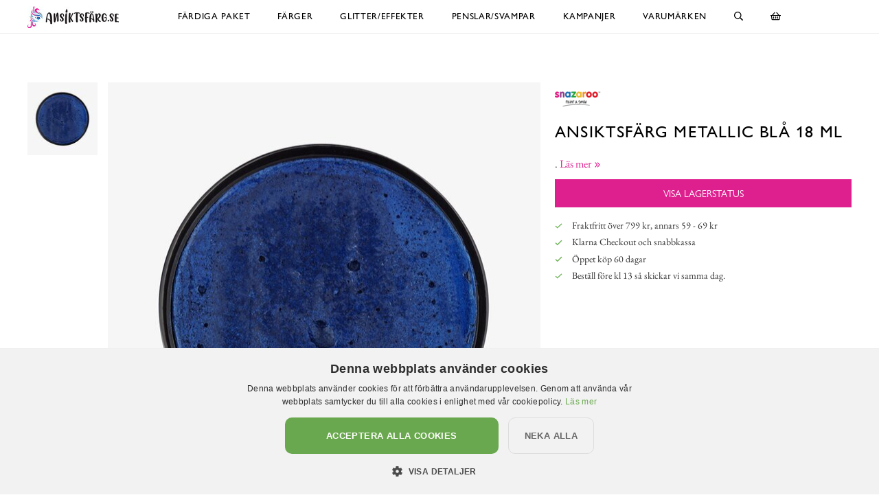

--- FILE ---
content_type: text/html; charset=utf-8
request_url: https://www.ansiktsfarg.se/snazaroo/ansiktsf%C3%A4rg-l%C3%B6sa-f%C3%A4rger/ansiktsfarg-metallic-bla-18-ml
body_size: 10215
content:

<!DOCTYPE html>
<html lang="sv">
<head>
  <meta name="csrf-param" content="authenticity_token" />
<meta name="csrf-token" content="adbV7nAV1sjxiv4udOQSzstvbBQmJzUjb7rLJC9kHZi9EBg0doPV7Rss5tZtWnSFpHMq9g/kf9V54cbcYav84Q==" />
  <meta charset="utf-8">
  <meta name="viewport" content="width=device-width, initial-scale=1.0, user-scalable=0">
  <meta name="format-detection" content="telephone=no">

  <script>
    window.dataLayer = window.dataLayer || [];

    function gtag() {
        dataLayer.push(arguments);
    }



  </script>
    

  <script>(function(w,d,s,l,i){w[l]=w[l]||[];w[l].push({'gtm.start':
  new Date().getTime(),event:'gtm.js'});var f=d.getElementsByTagName(s)[0],
  j=d.createElement(s),dl=l!='dataLayer'?'&l='+l:'';j.async=true;j.src=
  'https://www.googletagmanager.com/gtm.js?id='+i+dl;f.parentNode.insertBefore(j,f);
  })(window,document,'script','dataLayer','GTM-N99H679');</script>


  <script type="text/plain" data-cookiescript="accepted" data-cookiecategory="targeting">

      (function(w,d,t,r,u)
      {
          var f,n,i;
          w[u]=w[u]||[],f=function()
          {
              var o={ti:"121000011"};
              o.q=w[u],w[u]=new UET(o),w[u].push("pageLoad")
          },
          n=d.createElement(t),n.src=r,n.async=1,n.onload=n.onreadystatechange=function()
          {
              var s=this.readyState;
              s&&s!=="loaded"&&s!=="complete"||(f(),n.onload=n.onreadystatechange=null)
          },
          i=d.getElementsByTagName(t)[0],i.parentNode.insertBefore(n,i)
      })
      (window,document,"script","//bat.bing.com/bat.js","uetq");
  </script>

    <script>
      gtag('event', 'view_item', {
        "value": "55.20",
        "items": [
            {
              "id": "13279",
              "name": "Ansiktsfärg Metallic Blå 18 ml",
              "brand": "Snazaroo",
              "category": "Ansiktsfärg - Lösa färger",
              "currency": "SEK",
              "price": "55.20",
              "google_business_vertical": "retail"
            }
        ]
      });

      window.uetq = window.uetq || [];
      window.uetq.push('event', 'view_item', {
          'ecomm_pagetype': 'product',
          'currency': "SEK",
          "items": [
            {
              "id": "13279",
              "name": "Ansiktsfärg Metallic Blå 18 ml",
              "brand": "Snazaroo",
              "category": "Ansiktsfärg - Lösa färger",
              "currency": "SEK",
              "price": "55.20"
            }
        ]
      });
    </script>





    <style>
      :root {
        --primary-color: 222,32,143;
        --primary-color-hover: 241,9,143;
        --red-color: 227,96,87;
        --positive-color: 109,179,87;
      }
    </style>
    
  <title>Ansiktsfärg Metallic Blå 18 ml - Snazaroo - Ansiktsfärg.se</title>
  <meta name="description" content="">
  <meta name="og:title" content="Ansiktsfärg Metallic Blå 18 ml - Snazaroo - Ansiktsfärg.se">
  <meta name="og:description" content="">
      <meta name="og:image" content="https://cdn.ansiktsfarg.se/a/4589/10-2000/ansiktsf%C3%A4rg-metallic-bl%C3%A5-18-ml-snazaroo-l%C3%B6sa-f%C3%A4rger.jpg">
  <meta name="mstore-root-product-id" content="3244">
  <link rel="canonical" href="https://www.ansiktsfarg.se/snazaroo/ansiktsfärg-lösa-färger/ansiktsfarg-metallic-bla-18-ml" />
  <meta name="content-group" content="product">




    

<script src="https://cdn.xn--kpstaden-n4a.se/assets/front_lazysize-559f9b8d8a09dbc093c0d89051178ac5262c9549490a56f71491ada7d214aea1.js" async="async"></script>
<link rel="preload" href="https://cdn.xn--kpstaden-n4a.se/assets/front_core-cbe4b7fe8e214408539615ef72ee25f6ef5e2c3b3c12310804ee29659d17ef6f.css" as="style" type="text/css">
<link rel="stylesheet" href="https://cdn.xn--kpstaden-n4a.se/assets/front_core-cbe4b7fe8e214408539615ef72ee25f6ef5e2c3b3c12310804ee29659d17ef6f.css" media="all" />
<link rel="stylesheet" href="https://cdn.xn--kpstaden-n4a.se/assets/front_later-ead5ccadae778a597f7689c454947efb76372bf3817af080f342a44831cfea35.css" media="nope" onload="this.media=&#39;all&#39;" />

      <link rel="preload" href="https://cdn.xn--kpstaden-n4a.se/assets/c_products-7d7031233999234ca53b3e6e04b1c2043579284d88e967c5247ded6103296c71.css" as="style" type="text/css">
      <link rel="stylesheet" media="all" href="https://cdn.xn--kpstaden-n4a.se/assets/c_products-7d7031233999234ca53b3e6e04b1c2043579284d88e967c5247ded6103296c71.css" />



    <script>
    mstoreFontAwesomeFasIcons = {};
    mstoreFontAwesomeFarIcons = {};
    mstoreFontAwesomeFalIcons = {};
    mstoreFontAwesomeFabIcons = {};
    FontAwesomeConfig = { searchPseudoElements: false };
    </script>
    <link rel="apple-touch-icon" sizes="180x180" href="https://cdn.xn--kpstaden-n4a.se/assets/favicon/ansiktsfarg/apple-touch-icon-c364b2a930badf1f2d67921f0dd55a3f251dcea0b2bba4de91814fd2c196c122.png">
<link rel="icon" type="image/png" sizes="32x32" href="https://cdn.xn--kpstaden-n4a.se/assets/favicon/ansiktsfarg/favicon-32x32-9fe56a54ba5262de63542e86b7ed0adc23dbcb6825aad9408558940aaf45d81a.png">
<link rel="icon" type="image/png" sizes="16x16" href="https://cdn.xn--kpstaden-n4a.se/assets/favicon/ansiktsfarg/favicon-16x16-90d7d7eefa9b58c343a6a85e7ee0a349668fc3f7aaae4c14082a25871b4e47de.png">
<link rel="manifest" href="https://www.ansiktsfarg.se/assets/favicon/ansiktsfarg/webmanifest-ddbd40031d7242e024d798a915a80af6d33fffe75b07d0c5ebcb631d2825e3ce.json">
<link rel="mask-icon" href="https://cdn.xn--kpstaden-n4a.se/assets/favicon/ansiktsfarg/safari-pinned-tab-265e9103301777e82aa92c455acd3de70c5a21581ded5a055f6161f0716cad9a.svg" color="#ec008c">
<link rel="shortcut icon" href="https://cdn.xn--kpstaden-n4a.se/assets/favicon/ansiktsfarg/favicon-78e5e390a29899638ac76d453a529d8341f24e1957ab655b0d54dca076dd9b5d.ico">
<meta name="msapplication-TileColor" content="#ffc40d">
<meta name="msapplication-config" content="https://cdn.xn--kpstaden-n4a.se/assets/favicon/ansiktsfarg/browserconfig-3a18ac17352ec1285889c08bf654abf54dcf8e082de3f1ad495564a42f4a2db4.xml">
<meta name="theme-color" content="#ffffff">

  </head>

  <body class=" colorful">
  <noscript><iframe src="https://www.googletagmanager.com/ns.html?id=GTM-N99H679" height="0" width="0" style="display:none;visibility:hidden"></iframe></noscript>
  <div class="page-overlay-menu"></div>
  <div class="page-overlay-cart"></div>






  <div class="modal fade modal-search" tabindex="-1" role="dialog" aria-labelledby="modal-search-title" aria-hidden="true">
    <div class="modal-dialog modal-md">
      <div class="modal-content">
        <button type="button" class="close" data-dismiss="modal" aria-label="Close">
          <span class="fa-stack fa-1x">
            <i class="fas fa-circle fa-stack-1x"></i>
            <i class="far fa-times fa-stack-1x"></i>
          </span>
        </button>
        <div class="modal-header">
          <h5 class="modal-title" id="modal-search-title">Sök</h5>
        </div>
        <div class="modal-body">
          <form class="" action="/search" accept-charset="UTF-8" method="get">
            <div class="input-group col-md-12">
              <input class="form-control py-2 border-right-0 border" name="q" placeholder="Jag letar efter..." type="search" value="">
              <span class="input-group-append">
                <button class="btn not-wide btn-colorful" type="submit">
                  <i class="far fa-search"></i>
                </button>
              </span>
            </div>
</form>        </div>
      </div>
    </div>
  </div>

  <div class="wsmobileheader clearfix">
    <a id="wsnavtoggle" class="wsanimated-arrow"><span></span></a>
    <a href="#" class="mobile-search" data-toggle="modal" data-target=".modal-search"><i class="far fa-search" aria-hidden="true"></i></a>
    <div class="smllogo"><a href="/"><picture>
    <source media="(max-width: 767px)" srcset="https://cdn.ansiktsfarg.se/a/2637/4-67/ansiktsf%C3%A4rg-se.avif 1x,https://cdn.ansiktsfarg.se/a/2637/4-67x2/ansiktsf%C3%A4rg-se.avif 2x,https://cdn.ansiktsfarg.se/a/2637/4-67x3/ansiktsf%C3%A4rg-se.avif 3x" type="image/avif">
    <source media="(max-width: 991px)" srcset="https://cdn.ansiktsfarg.se/a/2637/4-83/ansiktsf%C3%A4rg-se.avif 1x,https://cdn.ansiktsfarg.se/a/2637/4-83x2/ansiktsf%C3%A4rg-se.avif 2x,https://cdn.ansiktsfarg.se/a/2637/4-83x3/ansiktsf%C3%A4rg-se.avif 3x" type="image/avif">
    <source srcset="https://cdn.ansiktsfarg.se/a/2637/4-120/ansiktsf%C3%A4rg-se.avif 1x,https://cdn.ansiktsfarg.se/a/2637/4-120x2/ansiktsf%C3%A4rg-se.avif 2x,https://cdn.ansiktsfarg.se/a/2637/4-120x3/ansiktsf%C3%A4rg-se.avif 3x" type="image/avif">
    <source media="(max-width: 767px)" srcset="https://cdn.ansiktsfarg.se/a/2637/4-67/ansiktsf%C3%A4rg-se.jpg 1x,https://cdn.ansiktsfarg.se/a/2637/4-67x2/ansiktsf%C3%A4rg-se.jpg 2x,https://cdn.ansiktsfarg.se/a/2637/4-67x3/ansiktsf%C3%A4rg-se.jpg 3x" type="image/jpeg">
    <source media="(max-width: 991px)" srcset="https://cdn.ansiktsfarg.se/a/2637/4-83/ansiktsf%C3%A4rg-se.jpg 1x,https://cdn.ansiktsfarg.se/a/2637/4-83x2/ansiktsf%C3%A4rg-se.jpg 2x,https://cdn.ansiktsfarg.se/a/2637/4-83x3/ansiktsf%C3%A4rg-se.jpg 3x" type="image/jpeg">
    <source srcset="https://cdn.ansiktsfarg.se/a/2637/4-120/ansiktsf%C3%A4rg-se.jpg 1x,https://cdn.ansiktsfarg.se/a/2637/4-120x2/ansiktsf%C3%A4rg-se.jpg 2x,https://cdn.ansiktsfarg.se/a/2637/4-120x3/ansiktsf%C3%A4rg-se.jpg 3x" type="image/jpeg">

  <img src="https://cdn.ansiktsfarg.se/a/2637/4-120/ansiktsf%C3%A4rg-se.jpg" alt="Ansiktsfärg.se">
</picture>
</a></div>
    <div class="smllogofixed"><a href="/">

<picture>
    <source media="(max-width: 350px)" srcset="https://cdn.ansiktsfarg.se/a/2638/5-26/ansiktsf%C3%A4rg-se.avif 1x,https://cdn.ansiktsfarg.se/a/2638/5-26x2/ansiktsf%C3%A4rg-se.avif 2x,https://cdn.ansiktsfarg.se/a/2638/5-26x3/ansiktsf%C3%A4rg-se.avif 3x" type="image/avif">
    <source media="(max-width: 370px)" srcset="https://cdn.ansiktsfarg.se/a/2638/5-28/ansiktsf%C3%A4rg-se.avif 1x,https://cdn.ansiktsfarg.se/a/2638/5-28x2/ansiktsf%C3%A4rg-se.avif 2x,https://cdn.ansiktsfarg.se/a/2638/5-28x3/ansiktsf%C3%A4rg-se.avif 3x" type="image/avif">
    <source media="(max-width: 390px)" srcset="https://cdn.ansiktsfarg.se/a/2638/5-30/ansiktsf%C3%A4rg-se.avif 1x,https://cdn.ansiktsfarg.se/a/2638/5-30x2/ansiktsf%C3%A4rg-se.avif 2x,https://cdn.ansiktsfarg.se/a/2638/5-30x3/ansiktsf%C3%A4rg-se.avif 3x" type="image/avif">
    <source media="(min-width: 391px)" srcset="https://cdn.ansiktsfarg.se/a/2638/5-32/ansiktsf%C3%A4rg-se.avif 1x,https://cdn.ansiktsfarg.se/a/2638/5-32x2/ansiktsf%C3%A4rg-se.avif 2x,https://cdn.ansiktsfarg.se/a/2638/5-32x3/ansiktsf%C3%A4rg-se.avif 3x" type="image/avif">
    <source media="(max-width: 350px)" srcset="https://cdn.ansiktsfarg.se/a/2638/5-26/ansiktsf%C3%A4rg-se.jpg 1x,https://cdn.ansiktsfarg.se/a/2638/5-26x2/ansiktsf%C3%A4rg-se.jpg 2x,https://cdn.ansiktsfarg.se/a/2638/5-26x3/ansiktsf%C3%A4rg-se.jpg 3x" type="image/jpeg">
    <source media="(max-width: 370px)" srcset="https://cdn.ansiktsfarg.se/a/2638/5-28/ansiktsf%C3%A4rg-se.jpg 1x,https://cdn.ansiktsfarg.se/a/2638/5-28x2/ansiktsf%C3%A4rg-se.jpg 2x,https://cdn.ansiktsfarg.se/a/2638/5-28x3/ansiktsf%C3%A4rg-se.jpg 3x" type="image/jpeg">
    <source media="(max-width: 390px)" srcset="https://cdn.ansiktsfarg.se/a/2638/5-30/ansiktsf%C3%A4rg-se.jpg 1x,https://cdn.ansiktsfarg.se/a/2638/5-30x2/ansiktsf%C3%A4rg-se.jpg 2x,https://cdn.ansiktsfarg.se/a/2638/5-30x3/ansiktsf%C3%A4rg-se.jpg 3x" type="image/jpeg">
    <source media="(min-width: 391px)" srcset="https://cdn.ansiktsfarg.se/a/2638/5-32/ansiktsf%C3%A4rg-se.jpg 1x,https://cdn.ansiktsfarg.se/a/2638/5-32x2/ansiktsf%C3%A4rg-se.jpg 2x,https://cdn.ansiktsfarg.se/a/2638/5-32x3/ansiktsf%C3%A4rg-se.jpg 3x" type="image/jpeg">

  <img src="https://cdn.ansiktsfarg.se/a/2638/5-32/ansiktsf%C3%A4rg-se.jpg" alt="Ansiktsfärg.se">
</picture>
</a></div>
    <a href="#" class="mobile-cart open-cart"><i class="far fa-shopping-basket" title="Öppna varukorg"></i></a>
  </div>

  <div class="wsmainfull clearfix">
    <div class="wsmainwp clearfix">
       <div class="desktoplogo"><a href="/"><picture>
    <source media="(max-width: 767px)" srcset="https://cdn.ansiktsfarg.se/a/2637/4-67/ansiktsf%C3%A4rg-se.avif 1x,https://cdn.ansiktsfarg.se/a/2637/4-67x2/ansiktsf%C3%A4rg-se.avif 2x,https://cdn.ansiktsfarg.se/a/2637/4-67x3/ansiktsf%C3%A4rg-se.avif 3x" type="image/avif">
    <source media="(max-width: 991px)" srcset="https://cdn.ansiktsfarg.se/a/2637/4-83/ansiktsf%C3%A4rg-se.avif 1x,https://cdn.ansiktsfarg.se/a/2637/4-83x2/ansiktsf%C3%A4rg-se.avif 2x,https://cdn.ansiktsfarg.se/a/2637/4-83x3/ansiktsf%C3%A4rg-se.avif 3x" type="image/avif">
    <source srcset="https://cdn.ansiktsfarg.se/a/2637/4-120/ansiktsf%C3%A4rg-se.avif 1x,https://cdn.ansiktsfarg.se/a/2637/4-120x2/ansiktsf%C3%A4rg-se.avif 2x,https://cdn.ansiktsfarg.se/a/2637/4-120x3/ansiktsf%C3%A4rg-se.avif 3x" type="image/avif">
    <source media="(max-width: 767px)" srcset="https://cdn.ansiktsfarg.se/a/2637/4-67/ansiktsf%C3%A4rg-se.jpg 1x,https://cdn.ansiktsfarg.se/a/2637/4-67x2/ansiktsf%C3%A4rg-se.jpg 2x,https://cdn.ansiktsfarg.se/a/2637/4-67x3/ansiktsf%C3%A4rg-se.jpg 3x" type="image/jpeg">
    <source media="(max-width: 991px)" srcset="https://cdn.ansiktsfarg.se/a/2637/4-83/ansiktsf%C3%A4rg-se.jpg 1x,https://cdn.ansiktsfarg.se/a/2637/4-83x2/ansiktsf%C3%A4rg-se.jpg 2x,https://cdn.ansiktsfarg.se/a/2637/4-83x3/ansiktsf%C3%A4rg-se.jpg 3x" type="image/jpeg">
    <source srcset="https://cdn.ansiktsfarg.se/a/2637/4-120/ansiktsf%C3%A4rg-se.jpg 1x,https://cdn.ansiktsfarg.se/a/2637/4-120x2/ansiktsf%C3%A4rg-se.jpg 2x,https://cdn.ansiktsfarg.se/a/2637/4-120x3/ansiktsf%C3%A4rg-se.jpg 3x" type="image/jpeg">

  <img src="https://cdn.ansiktsfarg.se/a/2637/4-120/ansiktsf%C3%A4rg-se.jpg" alt="Ansiktsfärg.se">
</picture>
</a></div>
      <div class="desktoplogofixed"><a href="/">

<picture>
    <source media="(max-width: 350px)" srcset="https://cdn.ansiktsfarg.se/a/2638/5-26/ansiktsf%C3%A4rg-se.avif 1x,https://cdn.ansiktsfarg.se/a/2638/5-26x2/ansiktsf%C3%A4rg-se.avif 2x,https://cdn.ansiktsfarg.se/a/2638/5-26x3/ansiktsf%C3%A4rg-se.avif 3x" type="image/avif">
    <source media="(max-width: 370px)" srcset="https://cdn.ansiktsfarg.se/a/2638/5-28/ansiktsf%C3%A4rg-se.avif 1x,https://cdn.ansiktsfarg.se/a/2638/5-28x2/ansiktsf%C3%A4rg-se.avif 2x,https://cdn.ansiktsfarg.se/a/2638/5-28x3/ansiktsf%C3%A4rg-se.avif 3x" type="image/avif">
    <source media="(max-width: 390px)" srcset="https://cdn.ansiktsfarg.se/a/2638/5-30/ansiktsf%C3%A4rg-se.avif 1x,https://cdn.ansiktsfarg.se/a/2638/5-30x2/ansiktsf%C3%A4rg-se.avif 2x,https://cdn.ansiktsfarg.se/a/2638/5-30x3/ansiktsf%C3%A4rg-se.avif 3x" type="image/avif">
    <source media="(min-width: 391px)" srcset="https://cdn.ansiktsfarg.se/a/2638/5-32/ansiktsf%C3%A4rg-se.avif 1x,https://cdn.ansiktsfarg.se/a/2638/5-32x2/ansiktsf%C3%A4rg-se.avif 2x,https://cdn.ansiktsfarg.se/a/2638/5-32x3/ansiktsf%C3%A4rg-se.avif 3x" type="image/avif">
    <source media="(max-width: 350px)" srcset="https://cdn.ansiktsfarg.se/a/2638/5-26/ansiktsf%C3%A4rg-se.jpg 1x,https://cdn.ansiktsfarg.se/a/2638/5-26x2/ansiktsf%C3%A4rg-se.jpg 2x,https://cdn.ansiktsfarg.se/a/2638/5-26x3/ansiktsf%C3%A4rg-se.jpg 3x" type="image/jpeg">
    <source media="(max-width: 370px)" srcset="https://cdn.ansiktsfarg.se/a/2638/5-28/ansiktsf%C3%A4rg-se.jpg 1x,https://cdn.ansiktsfarg.se/a/2638/5-28x2/ansiktsf%C3%A4rg-se.jpg 2x,https://cdn.ansiktsfarg.se/a/2638/5-28x3/ansiktsf%C3%A4rg-se.jpg 3x" type="image/jpeg">
    <source media="(max-width: 390px)" srcset="https://cdn.ansiktsfarg.se/a/2638/5-30/ansiktsf%C3%A4rg-se.jpg 1x,https://cdn.ansiktsfarg.se/a/2638/5-30x2/ansiktsf%C3%A4rg-se.jpg 2x,https://cdn.ansiktsfarg.se/a/2638/5-30x3/ansiktsf%C3%A4rg-se.jpg 3x" type="image/jpeg">
    <source media="(min-width: 391px)" srcset="https://cdn.ansiktsfarg.se/a/2638/5-32/ansiktsf%C3%A4rg-se.jpg 1x,https://cdn.ansiktsfarg.se/a/2638/5-32x2/ansiktsf%C3%A4rg-se.jpg 2x,https://cdn.ansiktsfarg.se/a/2638/5-32x3/ansiktsf%C3%A4rg-se.jpg 3x" type="image/jpeg">

  <img src="https://cdn.ansiktsfarg.se/a/2638/5-32/ansiktsf%C3%A4rg-se.jpg" alt="Ansiktsfärg.se">
</picture>
</a></div>
      <nav class="wsmenu clearfix size-2">
        <ul class="wsmenu-list">
          <li class="desktop-hidden"><a href="https://www.ansiktsfarg.se/" class="menu-entry-link">Hem</a></li>
          <li class=""><a href="https://www.ansiktsfarg.se/färdiga-paket" class="menu-entry-link">Färdiga paket</a></li><li class=""><a href="https://www.ansiktsfarg.se/färger" class="menu-entry-link">Färger</a></li><li class=""><a href="https://www.ansiktsfarg.se/glitter-effekter" class="menu-entry-link">Glitter/effekter</a></li><li class=""><a href="https://www.ansiktsfarg.se/penslar-svampar" class="menu-entry-link">Penslar/svampar</a></li><li aria-haspopup="true" class="has-children "><a class="menu-entry-link no-link" href="#">Kampanjer</a><ul class="sub-menu"><li aria-haspopup="true"><a class="menu-entry-link " href="https://www.ansiktsfarg.se/kampanjer">Ansiktsfärg</a></li><li aria-haspopup="true"><a class="menu-entry-link " href="https://www.ansiktsfarg.se/alla-butikers-kampanjer">Alla butikers kampanjer</a></li></ul></li><li aria-haspopup="true" class="has-children "><a class="menu-entry-link" href="https://www.ansiktsfarg.se/varumärken">Varumärken</a><ul class="sub-menu"><li aria-haspopup="true"><a class="menu-entry-link " href="https://www.ansiktsfarg.se/varumärken/snazaroo">Snazaroo</a></li></ul></li>
          <li class="desktop-hidden"><a href="https://www.ansiktsfarg.se/kundservice" class="menu-entry-link">Kundservice</a></li>
          <li class="desktop-hidden"><a href="https://www.ansiktsfarg.se/kopvillkor" class="menu-entry-link">Köpvillkor</a></li>
          <li class="desktop-hidden"><a href="https://www.ansiktsfarg.se/om" class="menu-entry-link">Om oss</a></li>
          <li aria-haspopup="true" class="desktop-search">
            <a href="#" data-toggle="modal" data-target=".modal-search"><i class="far fa-search" aria-hidden="true"></i></a>
          </li>

          <li class="desktop-cart "><a href="#" class="open-cart"><i class="far fa-shopping-basket" title="Öppna varukorg"></i></a></li>

        </ul>
      </nav>
    </div>
  </div>


  
  <script async src="https://js.klarna.com/web-sdk/v1/klarna.js" data-client-id="d8264d28-63eb-58db-b801-b583fc7bd446"></script>
  <section class="part1 product first default-style-when-first">
    <div class="container-fluid">
         <div class="breadcrumb-or-quick-links">
    <span class="wrapper">
      
    </span>&nbsp;
  </div>

<div class="row main">
  <div class="col thumbs">
      <div class="thumb">
    
<a href="https://www.ansiktsfarg.se/snazaroo/ansiktsfärg-lösa-färger/ansiktsfarg-metallic-bla-18-ml/snazaroo-ansiktsfärg-metallic-blå-18-ml-i-en-plastburk" data-index="0" class="product-image-wrapper image-wrapper">

  <picture>

      <source
      sizes="(max-width: 1024px) 7.286484375vw, (max-width: 1099px) 7.317434030937214vw, (max-width: 1199px) 7.223569641367806vw, (max-width: 1280px) 6.853125vw, (max-width: 1299px) 6.85980754426482vw, (max-width: 1399px) 6.2866vw, 5.9168vw"
      data-srcset="https://cdn.ansiktsfarg.se/a/4589/7-91_2_0/ansiktsf%C3%A4rg-metallic-bl%C3%A5-18-ml-snazaroo-l%C3%B6sa-f%C3%A4rger.avif 91w, https://cdn.ansiktsfarg.se/a/4589/7-114_2_0/ansiktsf%C3%A4rg-metallic-bl%C3%A5-18-ml-snazaroo-l%C3%B6sa-f%C3%A4rger.avif 114w, https://cdn.ansiktsfarg.se/a/4589/7-182_2_0/ansiktsf%C3%A4rg-metallic-bl%C3%A5-18-ml-snazaroo-l%C3%B6sa-f%C3%A4rger.avif 182w, https://cdn.ansiktsfarg.se/a/4589/7-273_2_0/ansiktsf%C3%A4rg-metallic-bl%C3%A5-18-ml-snazaroo-l%C3%B6sa-f%C3%A4rger.avif 273w, https://cdn.ansiktsfarg.se/a/4589/7-341_2_0/ansiktsf%C3%A4rg-metallic-bl%C3%A5-18-ml-snazaroo-l%C3%B6sa-f%C3%A4rger.avif 341w"
      srcset="[data-uri] 1w"
      type="image/avif">
      <source
      sizes="(max-width: 1024px) 7.286484375vw, (max-width: 1099px) 7.317434030937214vw, (max-width: 1199px) 7.223569641367806vw, (max-width: 1280px) 6.853125vw, (max-width: 1299px) 6.85980754426482vw, (max-width: 1399px) 6.2866vw, 5.9168vw"
      data-srcset="https://cdn.ansiktsfarg.se/a/4589/7-91_2_0/ansiktsf%C3%A4rg-metallic-bl%C3%A5-18-ml-snazaroo-l%C3%B6sa-f%C3%A4rger.jpg 91w, https://cdn.ansiktsfarg.se/a/4589/7-114_2_0/ansiktsf%C3%A4rg-metallic-bl%C3%A5-18-ml-snazaroo-l%C3%B6sa-f%C3%A4rger.jpg 114w, https://cdn.ansiktsfarg.se/a/4589/7-182_2_0/ansiktsf%C3%A4rg-metallic-bl%C3%A5-18-ml-snazaroo-l%C3%B6sa-f%C3%A4rger.jpg 182w, https://cdn.ansiktsfarg.se/a/4589/7-273_2_0/ansiktsf%C3%A4rg-metallic-bl%C3%A5-18-ml-snazaroo-l%C3%B6sa-f%C3%A4rger.jpg 273w, https://cdn.ansiktsfarg.se/a/4589/7-341_2_0/ansiktsf%C3%A4rg-metallic-bl%C3%A5-18-ml-snazaroo-l%C3%B6sa-f%C3%A4rger.jpg 341w"
      srcset="[data-uri] 1w"
      type="image/jpeg">
      <img data-src="https://cdn.ansiktsfarg.se/a/4589/7-341_2_0/ansiktsf%C3%A4rg-metallic-bl%C3%A5-18-ml-snazaroo-l%C3%B6sa-f%C3%A4rger.jpg" alt="Snazaroo Ansiktsfärg Metallic Blå 18 ml i en plastburk" class="lazyload" src="[data-uri]">

  </picture>
</a>




  </div>

  </div>
  <div class="col col-12 image">
    
    <div class="main-slider">
    <div style="width: 100%; display: inline-block;" class="slide ">
      




<a href="https://cdn.ansiktsfarg.se/a/4589/3-900/ansiktsf%C3%A4rg-metallic-bl%C3%A5-18-ml-snazaroo-l%C3%B6sa-f%C3%A4rger.jpg" class="product-image-wrapper image-wrapper" data-widths="900">
  <picture>
      <source
      sizes="(max-width: 320px) 84.375vw, (max-width: 360px) 85.0vw, (max-width: 375px) 85.2vw, (max-width: 414px) 85.65217391304348vw, (max-width: 600px) 87.0vw, (max-width: 667px) 83.42128935532233vw, (max-width: 767px) 83.75749674054758vw, (max-width: 768px) 43.79953125vw, (max-width: 800px) 43.87075vw, (max-width: 991px) 44.20018163471242vw, (max-width: 1024px) 42.0996875vw, (max-width: 1099px) 42.27850773430391vw, (max-width: 1199px) 41.73618015012511vw, (max-width: 1280px) 42.328125vw, (max-width: 1299px) 42.36939953810624vw, (max-width: 1399px) 38.829vw, 39.56860001vw"
      data-srcset="https://cdn.ansiktsfarg.se/a/4589/7-369_2_0/ansiktsf%C3%A4rg-metallic-bl%C3%A5-18-ml-snazaroo-l%C3%B6sa-f%C3%A4rger.avif 369w, https://cdn.ansiktsfarg.se/a/4589/7-542_2_0/ansiktsf%C3%A4rg-metallic-bl%C3%A5-18-ml-snazaroo-l%C3%B6sa-f%C3%A4rger.avif 542w"
      srcset="[data-uri] 1w"
      type="image/avif">
      <source
      sizes="(max-width: 320px) 84.375vw, (max-width: 360px) 85.0vw, (max-width: 375px) 85.2vw, (max-width: 414px) 85.65217391304348vw, (max-width: 600px) 87.0vw, (max-width: 667px) 83.42128935532233vw, (max-width: 767px) 83.75749674054758vw, (max-width: 768px) 43.79953125vw, (max-width: 800px) 43.87075vw, (max-width: 991px) 44.20018163471242vw, (max-width: 1024px) 42.0996875vw, (max-width: 1099px) 42.27850773430391vw, (max-width: 1199px) 41.73618015012511vw, (max-width: 1280px) 42.328125vw, (max-width: 1299px) 42.36939953810624vw, (max-width: 1399px) 38.829vw, 39.56860001vw"
      data-srcset="https://cdn.ansiktsfarg.se/a/4589/7-369_2_0/ansiktsf%C3%A4rg-metallic-bl%C3%A5-18-ml-snazaroo-l%C3%B6sa-f%C3%A4rger.jpg 369w, https://cdn.ansiktsfarg.se/a/4589/7-542_2_0/ansiktsf%C3%A4rg-metallic-bl%C3%A5-18-ml-snazaroo-l%C3%B6sa-f%C3%A4rger.jpg 542w"
      srcset="[data-uri] 1w"
      type="image/jpeg">
      <img data-src="https://cdn.ansiktsfarg.se/a/4589/7-542_2_0/ansiktsf%C3%A4rg-metallic-bl%C3%A5-18-ml-snazaroo-l%C3%B6sa-f%C3%A4rger.jpg" alt="Snazaroo Ansiktsfärg Metallic Blå 18 ml i en plastburk" class="lazyload" src="[data-uri]">
  </picture>
</a>




    </div>
</div>
  </div>
  <div class="col col-12 info">
        <a href="/varumärken/snazaroo">
  <picture>
      <source srcset="https://cdn.ansiktsfarg.se/a/14326/11-95_89/snazaroo.avif 1x,https://cdn.ansiktsfarg.se/a/14326/11-95x2_89/snazaroo.avif 2x,https://cdn.ansiktsfarg.se/a/14326/11-95x3_89/snazaroo.avif 3x" type="image/avif">
      <source srcset="https://cdn.ansiktsfarg.se/a/14326/11-95_89/snazaroo.png 1x,https://cdn.ansiktsfarg.se/a/14326/11-95x2_89/snazaroo.png 2x,https://cdn.ansiktsfarg.se/a/14326/11-95x3_89/snazaroo.png 3x" type="image/png">
    <img class="brand" src="https://cdn.ansiktsfarg.se/a/14326/11-95_89/snazaroo.png" alt="Logo varumärke Snazaroo">
  </picture>
    </a>

      <h1 class="section-heading">Ansiktsfärg Metallic Blå 18 ml</h1>
    <p class="description">
        . 
        <a class="scroll-to-product-info-heading" href="#product-description"><span class="text">Läs mer</span><span class="icon"><i aria-hidden="true" class="far fa-angle-double-right"></i></span></a>
    </p>

      

    
  <button type="submit" class="btn stock-info not-for-sale full-width btn-colorful" data-disable-with='Visa lagerstatus'>Visa lagerstatus</button>





    <ul class="fa-ul why-us">
          <li><i aria-hidden="true" class="far fa-check"></i> Fraktfritt över 799 kr, annars 59 - 69 kr</li>
      <li><i aria-hidden="true" class="far fa-check"></i> Klarna Checkout och snabbkassa</li>
      <li><i aria-hidden="true" class="far fa-check"></i> Öppet köp 60 dagar</li>
      <li><i aria-hidden="true" class="far fa-check"></i> <span class="delivery-time-text">Beställ före kl 13 så skickar vi samma dag.</span></li>
    </ul>


  </div>
 </div>

    </div>
  </section>
  <section class="part2 product">
    <div class="container-fluid">
       <div class="row product-info">
  <div class="col col-12 col1">
    <div class="section-heading product-info-heading">Beskrivning</div>
      <p></p>
  </div>
  <div class="col col-12 col2">
      <div class="section-heading">Egenskaper</div>
    <p>
      Varumärke: <a href="/varumärken/snazaroo">Snazaroo</a><br />Lev. artikelnummer: 511925<br />Vikt: 59 g
    </p>
  </div>
</div>
<div class="row brand">
  <div class="col col-12 col1">
    
  <div class="section-heading brand-heading">Om varumärket</div>
  <p>Snazaroo har ett sortiment av högkvalitativa, vattenbaserade ansiktsfärger och effekter för ansiktsmålning. Färgerna står för kvalitet, dryghet samt säkerhet och är helt giftfria. Färgen appliceras enkelt och tvättas lika lätt bort med tvål och vatten.</p>
    <a href="/varumärken/snazaroo">
  <picture>
      <source srcset="https://cdn.ansiktsfarg.se/a/14326/11-145_89/snazaroo.avif 1x,https://cdn.ansiktsfarg.se/a/14326/11-145x2_89/snazaroo.avif 2x,https://cdn.ansiktsfarg.se/a/14326/11-145x3_89/snazaroo.avif 3x" type="image/avif">
      <source srcset="https://cdn.ansiktsfarg.se/a/14326/11-145_89/snazaroo.png 1x,https://cdn.ansiktsfarg.se/a/14326/11-145x2_89/snazaroo.png 2x,https://cdn.ansiktsfarg.se/a/14326/11-145x3_89/snazaroo.png 3x" type="image/png">

    <img class="brand" src="https://cdn.ansiktsfarg.se/a/14326/11-145_89/snazaroo.png" alt="Logo varumärke Snazaroo">

  </picture>
    </a>



    <nav aria-label="breadcrumb"><ol itemscope itemtype="https://schema.org/BreadcrumbList" class="breadcrumb"><li itemprop="itemListElement" itemscope itemtype="https://schema.org/ListItem" class="breadcrumb-item" ><a itemscope itemtype="https://schema.org/WebPage" itemprop="item" itemid='/'  aria-label="Länk till startsida" id="https://www.ansiktsfarg.se/" href="https://www.ansiktsfarg.se/"><i content="Hem" class="far fa-home-heart" aria-hidden="true"></i><meta itemprop="name" content="Hem" /></a><meta itemprop="position" content="1"></li><li itemprop="itemListElement" itemscope itemtype="https://schema.org/ListItem" class="breadcrumb-item" ><a itemscope itemtype="https://schema.org/WebPage" itemprop="item" itemid='/varumärken'  id="https://www.ansiktsfarg.se/varumärken" href="https://www.ansiktsfarg.se/varumärken"><span itemprop="name">Varumärken</span></a><meta itemprop="position" content="2"></li><li itemprop="itemListElement" itemscope itemtype="https://schema.org/ListItem" class="breadcrumb-item" ><a itemscope itemtype="https://schema.org/WebPage" itemprop="item" itemid='/varumärken/snazaroo'  id="https://www.ansiktsfarg.se/varumärken/snazaroo" href="https://www.ansiktsfarg.se/varumärken/snazaroo"><span itemprop="name">Snazaroo</span></a><meta itemprop="position" content="3"></li><li aria-current="page" itemprop="itemListElement" itemscope itemtype="https://schema.org/ListItem" class="breadcrumb-item active" ><a itemscope itemtype="https://schema.org/WebPage" itemprop="item" itemid='/snazaroo/ansiktsfärg-lösa-färger/ansiktsfarg-metallic-bla-18-ml'  id="https://www.ansiktsfarg.se/snazaroo/ansiktsfärg-lösa-färger/ansiktsfarg-metallic-bla-18-ml" href="https://www.ansiktsfarg.se/snazaroo/ansiktsfärg-lösa-färger/ansiktsfarg-metallic-bla-18-ml"><span itemprop="name">Ansiktsfärg Metallic Blå 18 ml</span></a><meta itemprop="position" content="4"></li></ol></nav>
  </div>
</div>

    </div>
  </section>
  <script type="application/ld+json">{"@context":"http://schema.org/","@type":"Product","sku":"13279","gtin13":"","mpn":"511925","image":[{"@type":"ImageObject","url":"https://cdn.ansiktsfarg.se/a/4589/3-900/ansiktsf%C3%A4rg-metallic-bl%C3%A5-18-ml-snazaroo-l%C3%B6sa-f%C3%A4rger.jpg","name":"Snazaroo Ansiktsfärg Metallic Blå 18 ml i en plastburk","description":"Ansiktsfärg Metallic Blå 18 ml från Snazaroo ger en intensiv, metallisk blå nyans. Perfekt för festivaler och temafester. Snazaroo garanterar hög kvalitet.","contentUrl":"https://cdn.ansiktsfarg.se/a/4589/3-900/ansiktsf%C3%A4rg-metallic-bl%C3%A5-18-ml-snazaroo-l%C3%B6sa-f%C3%A4rger.jpg","caption":"Ansiktsfärg Metallic Blå 18 ml från Snazaroo: Intensiv, metallisk blå ansiktsfärg som är lätt att applicera och tvätta bort, perfekt för alla tillfällen.","license":"https://www.ansiktsfarg.se/anvandarvillkor","acquireLicensePage":"https://www.ansiktsfarg.se/anvandarvillkor","creditText":"Bild med tillstånd från Snazaroo","creator":{"@type":"Organization","name":"Snazaroo"},"copyrightNotice":"Copyright 2025 Snazaroo"}],"name":"Ansiktsfärg Metallic Blå 18 ml","description":"","brand":{"@type":"Brand","name":"Snazaroo"},"offers":{"@type":"Offer","url":"https://www.ansiktsfarg.se/snazaroo/ansiktsfärg-lösa-färger/ansiktsfarg-metallic-bla-18-ml","priceCurrency":"SEK","price":"69.0","priceValidUntil":"2025-11-17 17:15:16 +0100","itemCondition":"https://schema.org/NewCondition","availability":"https://schema.org/Discontinued","shippingDetails":{"@type":"OfferShippingDetails","shippingRate":{"@type":"MonetaryAmount","value":59.0,"currency":"SEK"},"shippingDestination":{"@type":"DefinedRegion","addressCountry":"SE"},"deliveryTime":{"@type":"ShippingDeliveryTime","handlingTime":{"@type":"QuantitativeValue","minValue":0,"maxValue":2,"unitCode":"DAY"},"transitTime":{"@type":"QuantitativeValue","minValue":1,"maxValue":2,"unitCode":"DAY"}}},"hasMerchantReturnPolicy":{"@type":"MerchantReturnPolicy","applicableCountry":"SE","returnPolicyCategory":"https://schema.org/MerchantReturnFiniteReturnWindow","merchantReturnDays":60,"returnMethod":"https://schema.org/ReturnByMail","returnFees":"https://schema.org/ReturnFeesCustomerResponsibility"}}}</script>
<section class="product-recommendations product-listning product-list1 white-bg product">
</section>


  <footer class="main">
    <div class="container-fluid why-us">
  <div class="heading">Varför Ansiktsfärg.se</div>
  <div class="row justify-content-center">
    <div class="col fast-shipping text-center">
      <a href="/kopvillkor#leverans">
          <div class="icon"><i class="fal fa-shipping-fast"></i></div>
          <div class="desktop-sub-heading">Blixtsnabb leverans</div>
          <div class="desktop-text">Beställ före kl 13 så skickar vi samma dag.</div>
          <div class="mobile-sub-heading">Beställ före kl 13 så skickar vi samma dag</div>

      </a>
    </div>
    <div class="col text-center">
      <a href="/kopvillkor#frakt">
        <div class="icon"><i class="fal fa-piggy-bank"></i></div>
        <div class="desktop-sub-heading">Fraktfritt över 799 kr</div>
          <div class="desktop-text">Annars 59 - 79 kr.</div>
          <div class="mobile-sub-heading">Fraktfritt över 799 kr, annars 59 - 79 kr</div>
      </a>
    </div>
    <div class="col text-center">
      <a href="/kopvillkor#betalning">
        <div class="icon"><i class="fal fa-shopping-basket"></i></div>
        <div class="desktop-sub-heading">Klarna Checkout</div>
        <div class="desktop-text">Genomför köpet utan krav på inloggning.</div>
        <div class="mobile-sub-heading">Klarna Checkout & Snabbkassa</div>
      </a>
    </div>
      <div class="col text-center">
        <a href="/kopvillkor#angerratt">
          <div class="icon"><i class="fal fa-undo-alt"></i></div>
          <div class="desktop-sub-heading">Öppet köp 60 dagar</div>
          <div class="desktop-text">Full bytes- och returrätt (ångerrätt) i 60 dagar.</div>
          <div class="mobile-sub-heading">Öppet köp 60 dagar</div>
        </a>
      </div>
    <div class="col text-center customer-service">
      <a href="/kundservice">
        <div class="icon"><i class="fal fa-comment-alt-smile"></i></div>
        <div class="desktop-sub-heading">Snabb kundservice</div>
        <div class="desktop-text">Vi besvarar mejl inom 4 timmar vardagar 8-15, övrig tid lite längre svarstid.</div>
      </a>
    </div>
  </div>
</div>


    <hr />

    <div class="container-fluid links">
  <div class="wrapper">
    <div class="row justify-content-center">
      <div class="col text-center">
        <div class="heading">Länkar</div>
        <div class="text">
          <a href="/kundservice">Kundservice</a><br />
          <a href="/kopvillkor">Köpvillkor</a><br />
          <a href="/om">Om Ansiktsfärg.se</a><br />
          <a href="/integritetspolicy">Integritetspolicy</a><br />
          <a href="/cookies">Cookies</a><br />

        </div>
      </div>

      <div class="col text-center">
        <div class="heading">Häng med oss</div>
        <div class="text">
            <a href="https://www.facebook.com/kopstaden">Köpstaden.se på Facebook</a><br />
            <a href="https://instagram.com/rumattalska">RumAttÄlska.se på Instagram</a><br />
        </div>
      </div>

      <div class="col text-center address">
        <div class="heading">Adress</div>
          <div class="text">
            Ansiktsfärg.se<br />
            Lievägen 3<br />
            599 31 Ödeshög
          </div>
      </div>
    </div>
  </div>
</div>


    <hr />
    <div class="container-fluid stores">
  <div class="heading">Ansiktsfärg.se ingår i gallerian Köpstaden.se</div>
  <div class="text">Hos oss kan du handla i alla anslutna butiker och bara betala en frakt. Klicka på valfri butik nedan (din varukorg följer automatiskt med):</div>
  <div class="row align-items-end">

      <div class="col-4 col-sm-3 text-center">
        <a href="https://www.xn--rumattlska-v5a.se" class="fs">
          <picture>
              <source media="(max-width: 359px)"  data-srcset="https://cdn.xn--kpstaden-n4a.se/a/2659/8-100/rumatt%C3%A4lska-se.avif 1x,https://cdn.xn--kpstaden-n4a.se/a/2659/8-100x2/rumatt%C3%A4lska-se.avif 2x,https://cdn.xn--kpstaden-n4a.se/a/2659/8-100x3/rumatt%C3%A4lska-se.avif 3x" srcset="[data-uri]" type="image/avif">
              <source media="(max-width: 419px)"  data-srcset="https://cdn.xn--kpstaden-n4a.se/a/2659/8-120/rumatt%C3%A4lska-se.avif 1x,https://cdn.xn--kpstaden-n4a.se/a/2659/8-120x2/rumatt%C3%A4lska-se.avif 2x,https://cdn.xn--kpstaden-n4a.se/a/2659/8-120x3/rumatt%C3%A4lska-se.avif 3x" srcset="[data-uri]" type="image/avif">
              <source media="(max-width: 480px)"  data-srcset="https://cdn.xn--kpstaden-n4a.se/a/2659/8-140/rumatt%C3%A4lska-se.avif 1x,https://cdn.xn--kpstaden-n4a.se/a/2659/8-140x2/rumatt%C3%A4lska-se.avif 2x,https://cdn.xn--kpstaden-n4a.se/a/2659/8-140x3/rumatt%C3%A4lska-se.avif 3x" srcset="[data-uri]" type="image/avif">
              <source  data-srcset="https://cdn.xn--kpstaden-n4a.se/a/2659/8-160/rumatt%C3%A4lska-se.avif 1x,https://cdn.xn--kpstaden-n4a.se/a/2659/8-160x2/rumatt%C3%A4lska-se.avif 2x,https://cdn.xn--kpstaden-n4a.se/a/2659/8-160x3/rumatt%C3%A4lska-se.avif 3x" srcset="[data-uri]" type="image/avif">
              <source media="(max-width: 359px)"  data-srcset="https://cdn.xn--kpstaden-n4a.se/a/2659/8-100/rumatt%C3%A4lska-se.png 1x,https://cdn.xn--kpstaden-n4a.se/a/2659/8-100x2/rumatt%C3%A4lska-se.png 2x,https://cdn.xn--kpstaden-n4a.se/a/2659/8-100x3/rumatt%C3%A4lska-se.png 3x" srcset="[data-uri]" type="image/png">
              <source media="(max-width: 419px)"  data-srcset="https://cdn.xn--kpstaden-n4a.se/a/2659/8-120/rumatt%C3%A4lska-se.png 1x,https://cdn.xn--kpstaden-n4a.se/a/2659/8-120x2/rumatt%C3%A4lska-se.png 2x,https://cdn.xn--kpstaden-n4a.se/a/2659/8-120x3/rumatt%C3%A4lska-se.png 3x" srcset="[data-uri]" type="image/png">
              <source media="(max-width: 480px)"  data-srcset="https://cdn.xn--kpstaden-n4a.se/a/2659/8-140/rumatt%C3%A4lska-se.png 1x,https://cdn.xn--kpstaden-n4a.se/a/2659/8-140x2/rumatt%C3%A4lska-se.png 2x,https://cdn.xn--kpstaden-n4a.se/a/2659/8-140x3/rumatt%C3%A4lska-se.png 3x" srcset="[data-uri]" type="image/png">
              <source  data-srcset="https://cdn.xn--kpstaden-n4a.se/a/2659/8-160/rumatt%C3%A4lska-se.png 1x,https://cdn.xn--kpstaden-n4a.se/a/2659/8-160x2/rumatt%C3%A4lska-se.png 2x,https://cdn.xn--kpstaden-n4a.se/a/2659/8-160x3/rumatt%C3%A4lska-se.png 3x" srcset="[data-uri]" type="image/png">
            <img data-src="https://cdn.xn--kpstaden-n4a.se/a/2659/8-160/rumatt%C3%A4lska-se.png" alt="RumAttÄlska.se" class="lazyload" src="[data-uri]">
          </picture>
        </a>
      </div>

      <div class="col-4 col-sm-3 text-center">
        <a href="https://www.narrchocolateshop.se" class="fs">
          <picture>
              <source media="(max-width: 359px)"  data-srcset="https://cdn.xn--kpstaden-n4a.se/a/22430/8-100/narr-chocolate-webbshop.avif 1x,https://cdn.xn--kpstaden-n4a.se/a/22430/8-100x2/narr-chocolate-webbshop.avif 2x,https://cdn.xn--kpstaden-n4a.se/a/22430/8-100x3/narr-chocolate-webbshop.avif 3x" srcset="[data-uri]" type="image/avif">
              <source media="(max-width: 419px)"  data-srcset="https://cdn.xn--kpstaden-n4a.se/a/22430/8-120/narr-chocolate-webbshop.avif 1x,https://cdn.xn--kpstaden-n4a.se/a/22430/8-120x2/narr-chocolate-webbshop.avif 2x,https://cdn.xn--kpstaden-n4a.se/a/22430/8-120x3/narr-chocolate-webbshop.avif 3x" srcset="[data-uri]" type="image/avif">
              <source media="(max-width: 480px)"  data-srcset="https://cdn.xn--kpstaden-n4a.se/a/22430/8-140/narr-chocolate-webbshop.avif 1x,https://cdn.xn--kpstaden-n4a.se/a/22430/8-140x2/narr-chocolate-webbshop.avif 2x,https://cdn.xn--kpstaden-n4a.se/a/22430/8-140x3/narr-chocolate-webbshop.avif 3x" srcset="[data-uri]" type="image/avif">
              <source  data-srcset="https://cdn.xn--kpstaden-n4a.se/a/22430/8-160/narr-chocolate-webbshop.avif 1x,https://cdn.xn--kpstaden-n4a.se/a/22430/8-160x2/narr-chocolate-webbshop.avif 2x,https://cdn.xn--kpstaden-n4a.se/a/22430/8-160x3/narr-chocolate-webbshop.avif 3x" srcset="[data-uri]" type="image/avif">
              <source media="(max-width: 359px)"  data-srcset="https://cdn.xn--kpstaden-n4a.se/a/22430/8-100/narr-chocolate-webbshop.png 1x,https://cdn.xn--kpstaden-n4a.se/a/22430/8-100x2/narr-chocolate-webbshop.png 2x,https://cdn.xn--kpstaden-n4a.se/a/22430/8-100x3/narr-chocolate-webbshop.png 3x" srcset="[data-uri]" type="image/png">
              <source media="(max-width: 419px)"  data-srcset="https://cdn.xn--kpstaden-n4a.se/a/22430/8-120/narr-chocolate-webbshop.png 1x,https://cdn.xn--kpstaden-n4a.se/a/22430/8-120x2/narr-chocolate-webbshop.png 2x,https://cdn.xn--kpstaden-n4a.se/a/22430/8-120x3/narr-chocolate-webbshop.png 3x" srcset="[data-uri]" type="image/png">
              <source media="(max-width: 480px)"  data-srcset="https://cdn.xn--kpstaden-n4a.se/a/22430/8-140/narr-chocolate-webbshop.png 1x,https://cdn.xn--kpstaden-n4a.se/a/22430/8-140x2/narr-chocolate-webbshop.png 2x,https://cdn.xn--kpstaden-n4a.se/a/22430/8-140x3/narr-chocolate-webbshop.png 3x" srcset="[data-uri]" type="image/png">
              <source  data-srcset="https://cdn.xn--kpstaden-n4a.se/a/22430/8-160/narr-chocolate-webbshop.png 1x,https://cdn.xn--kpstaden-n4a.se/a/22430/8-160x2/narr-chocolate-webbshop.png 2x,https://cdn.xn--kpstaden-n4a.se/a/22430/8-160x3/narr-chocolate-webbshop.png 3x" srcset="[data-uri]" type="image/png">
            <img data-src="https://cdn.xn--kpstaden-n4a.se/a/22430/8-160/narr-chocolate-webbshop.png" alt="Narr Chocolate Webbshop" class="lazyload" src="[data-uri]">
          </picture>
        </a>
      </div>

      <div class="col-4 col-sm-3 text-center">
        <a href="https://www.ljuslyktor.nu" class="fs">
          <picture>
              <source media="(max-width: 359px)"  data-srcset="https://cdn.xn--kpstaden-n4a.se/a/14680/8-100/ljuslyktor-nu.avif 1x,https://cdn.xn--kpstaden-n4a.se/a/14680/8-100x2/ljuslyktor-nu.avif 2x,https://cdn.xn--kpstaden-n4a.se/a/14680/8-100x3/ljuslyktor-nu.avif 3x" srcset="[data-uri]" type="image/avif">
              <source media="(max-width: 419px)"  data-srcset="https://cdn.xn--kpstaden-n4a.se/a/14680/8-120/ljuslyktor-nu.avif 1x,https://cdn.xn--kpstaden-n4a.se/a/14680/8-120x2/ljuslyktor-nu.avif 2x,https://cdn.xn--kpstaden-n4a.se/a/14680/8-120x3/ljuslyktor-nu.avif 3x" srcset="[data-uri]" type="image/avif">
              <source media="(max-width: 480px)"  data-srcset="https://cdn.xn--kpstaden-n4a.se/a/14680/8-140/ljuslyktor-nu.avif 1x,https://cdn.xn--kpstaden-n4a.se/a/14680/8-140x2/ljuslyktor-nu.avif 2x,https://cdn.xn--kpstaden-n4a.se/a/14680/8-140x3/ljuslyktor-nu.avif 3x" srcset="[data-uri]" type="image/avif">
              <source  data-srcset="https://cdn.xn--kpstaden-n4a.se/a/14680/8-160/ljuslyktor-nu.avif 1x,https://cdn.xn--kpstaden-n4a.se/a/14680/8-160x2/ljuslyktor-nu.avif 2x,https://cdn.xn--kpstaden-n4a.se/a/14680/8-160x3/ljuslyktor-nu.avif 3x" srcset="[data-uri]" type="image/avif">
              <source media="(max-width: 359px)"  data-srcset="https://cdn.xn--kpstaden-n4a.se/a/14680/8-100/ljuslyktor-nu.png 1x,https://cdn.xn--kpstaden-n4a.se/a/14680/8-100x2/ljuslyktor-nu.png 2x,https://cdn.xn--kpstaden-n4a.se/a/14680/8-100x3/ljuslyktor-nu.png 3x" srcset="[data-uri]" type="image/png">
              <source media="(max-width: 419px)"  data-srcset="https://cdn.xn--kpstaden-n4a.se/a/14680/8-120/ljuslyktor-nu.png 1x,https://cdn.xn--kpstaden-n4a.se/a/14680/8-120x2/ljuslyktor-nu.png 2x,https://cdn.xn--kpstaden-n4a.se/a/14680/8-120x3/ljuslyktor-nu.png 3x" srcset="[data-uri]" type="image/png">
              <source media="(max-width: 480px)"  data-srcset="https://cdn.xn--kpstaden-n4a.se/a/14680/8-140/ljuslyktor-nu.png 1x,https://cdn.xn--kpstaden-n4a.se/a/14680/8-140x2/ljuslyktor-nu.png 2x,https://cdn.xn--kpstaden-n4a.se/a/14680/8-140x3/ljuslyktor-nu.png 3x" srcset="[data-uri]" type="image/png">
              <source  data-srcset="https://cdn.xn--kpstaden-n4a.se/a/14680/8-160/ljuslyktor-nu.png 1x,https://cdn.xn--kpstaden-n4a.se/a/14680/8-160x2/ljuslyktor-nu.png 2x,https://cdn.xn--kpstaden-n4a.se/a/14680/8-160x3/ljuslyktor-nu.png 3x" srcset="[data-uri]" type="image/png">
            <img data-src="https://cdn.xn--kpstaden-n4a.se/a/14680/8-160/ljuslyktor-nu.png" alt="Ljuslyktor.nu" class="lazyload" src="[data-uri]">
          </picture>
        </a>
      </div>

      <div class="col-4 col-sm-3 text-center">
        <a href="https://www.lyxigaplatburkar.se" class="fs">
          <picture>
              <source media="(max-width: 359px)"  data-srcset="https://cdn.xn--kpstaden-n4a.se/a/2647/8-100/lyxigapl%C3%A5tburkar-se.avif 1x,https://cdn.xn--kpstaden-n4a.se/a/2647/8-100x2/lyxigapl%C3%A5tburkar-se.avif 2x,https://cdn.xn--kpstaden-n4a.se/a/2647/8-100x3/lyxigapl%C3%A5tburkar-se.avif 3x" srcset="[data-uri]" type="image/avif">
              <source media="(max-width: 419px)"  data-srcset="https://cdn.xn--kpstaden-n4a.se/a/2647/8-120/lyxigapl%C3%A5tburkar-se.avif 1x,https://cdn.xn--kpstaden-n4a.se/a/2647/8-120x2/lyxigapl%C3%A5tburkar-se.avif 2x,https://cdn.xn--kpstaden-n4a.se/a/2647/8-120x3/lyxigapl%C3%A5tburkar-se.avif 3x" srcset="[data-uri]" type="image/avif">
              <source media="(max-width: 480px)"  data-srcset="https://cdn.xn--kpstaden-n4a.se/a/2647/8-140/lyxigapl%C3%A5tburkar-se.avif 1x,https://cdn.xn--kpstaden-n4a.se/a/2647/8-140x2/lyxigapl%C3%A5tburkar-se.avif 2x,https://cdn.xn--kpstaden-n4a.se/a/2647/8-140x3/lyxigapl%C3%A5tburkar-se.avif 3x" srcset="[data-uri]" type="image/avif">
              <source  data-srcset="https://cdn.xn--kpstaden-n4a.se/a/2647/8-160/lyxigapl%C3%A5tburkar-se.avif 1x,https://cdn.xn--kpstaden-n4a.se/a/2647/8-160x2/lyxigapl%C3%A5tburkar-se.avif 2x,https://cdn.xn--kpstaden-n4a.se/a/2647/8-160x3/lyxigapl%C3%A5tburkar-se.avif 3x" srcset="[data-uri]" type="image/avif">
              <source media="(max-width: 359px)"  data-srcset="https://cdn.xn--kpstaden-n4a.se/a/2647/8-100/lyxigapl%C3%A5tburkar-se.png 1x,https://cdn.xn--kpstaden-n4a.se/a/2647/8-100x2/lyxigapl%C3%A5tburkar-se.png 2x,https://cdn.xn--kpstaden-n4a.se/a/2647/8-100x3/lyxigapl%C3%A5tburkar-se.png 3x" srcset="[data-uri]" type="image/png">
              <source media="(max-width: 419px)"  data-srcset="https://cdn.xn--kpstaden-n4a.se/a/2647/8-120/lyxigapl%C3%A5tburkar-se.png 1x,https://cdn.xn--kpstaden-n4a.se/a/2647/8-120x2/lyxigapl%C3%A5tburkar-se.png 2x,https://cdn.xn--kpstaden-n4a.se/a/2647/8-120x3/lyxigapl%C3%A5tburkar-se.png 3x" srcset="[data-uri]" type="image/png">
              <source media="(max-width: 480px)"  data-srcset="https://cdn.xn--kpstaden-n4a.se/a/2647/8-140/lyxigapl%C3%A5tburkar-se.png 1x,https://cdn.xn--kpstaden-n4a.se/a/2647/8-140x2/lyxigapl%C3%A5tburkar-se.png 2x,https://cdn.xn--kpstaden-n4a.se/a/2647/8-140x3/lyxigapl%C3%A5tburkar-se.png 3x" srcset="[data-uri]" type="image/png">
              <source  data-srcset="https://cdn.xn--kpstaden-n4a.se/a/2647/8-160/lyxigapl%C3%A5tburkar-se.png 1x,https://cdn.xn--kpstaden-n4a.se/a/2647/8-160x2/lyxigapl%C3%A5tburkar-se.png 2x,https://cdn.xn--kpstaden-n4a.se/a/2647/8-160x3/lyxigapl%C3%A5tburkar-se.png 3x" srcset="[data-uri]" type="image/png">
            <img data-src="https://cdn.xn--kpstaden-n4a.se/a/2647/8-160/lyxigapl%C3%A5tburkar-se.png" alt="LyxigaPlåtburkar.se" class="lazyload" src="[data-uri]">
          </picture>
        </a>
      </div>

      <div class="col-4 col-sm-3 text-center">
        <a href="https://www.xn--nglaspel-zza.se" class="fs">
          <picture>
              <source media="(max-width: 359px)"  data-srcset="https://cdn.xn--kpstaden-n4a.se/a/2662/8-100/%C3%A4nglaspel-se.avif 1x,https://cdn.xn--kpstaden-n4a.se/a/2662/8-100x2/%C3%A4nglaspel-se.avif 2x,https://cdn.xn--kpstaden-n4a.se/a/2662/8-100x3/%C3%A4nglaspel-se.avif 3x" srcset="[data-uri]" type="image/avif">
              <source media="(max-width: 419px)"  data-srcset="https://cdn.xn--kpstaden-n4a.se/a/2662/8-120/%C3%A4nglaspel-se.avif 1x,https://cdn.xn--kpstaden-n4a.se/a/2662/8-120x2/%C3%A4nglaspel-se.avif 2x,https://cdn.xn--kpstaden-n4a.se/a/2662/8-120x3/%C3%A4nglaspel-se.avif 3x" srcset="[data-uri]" type="image/avif">
              <source media="(max-width: 480px)"  data-srcset="https://cdn.xn--kpstaden-n4a.se/a/2662/8-140/%C3%A4nglaspel-se.avif 1x,https://cdn.xn--kpstaden-n4a.se/a/2662/8-140x2/%C3%A4nglaspel-se.avif 2x,https://cdn.xn--kpstaden-n4a.se/a/2662/8-140x3/%C3%A4nglaspel-se.avif 3x" srcset="[data-uri]" type="image/avif">
              <source  data-srcset="https://cdn.xn--kpstaden-n4a.se/a/2662/8-160/%C3%A4nglaspel-se.avif 1x,https://cdn.xn--kpstaden-n4a.se/a/2662/8-160x2/%C3%A4nglaspel-se.avif 2x,https://cdn.xn--kpstaden-n4a.se/a/2662/8-160x3/%C3%A4nglaspel-se.avif 3x" srcset="[data-uri]" type="image/avif">
              <source media="(max-width: 359px)"  data-srcset="https://cdn.xn--kpstaden-n4a.se/a/2662/8-100/%C3%A4nglaspel-se.png 1x,https://cdn.xn--kpstaden-n4a.se/a/2662/8-100x2/%C3%A4nglaspel-se.png 2x,https://cdn.xn--kpstaden-n4a.se/a/2662/8-100x3/%C3%A4nglaspel-se.png 3x" srcset="[data-uri]" type="image/png">
              <source media="(max-width: 419px)"  data-srcset="https://cdn.xn--kpstaden-n4a.se/a/2662/8-120/%C3%A4nglaspel-se.png 1x,https://cdn.xn--kpstaden-n4a.se/a/2662/8-120x2/%C3%A4nglaspel-se.png 2x,https://cdn.xn--kpstaden-n4a.se/a/2662/8-120x3/%C3%A4nglaspel-se.png 3x" srcset="[data-uri]" type="image/png">
              <source media="(max-width: 480px)"  data-srcset="https://cdn.xn--kpstaden-n4a.se/a/2662/8-140/%C3%A4nglaspel-se.png 1x,https://cdn.xn--kpstaden-n4a.se/a/2662/8-140x2/%C3%A4nglaspel-se.png 2x,https://cdn.xn--kpstaden-n4a.se/a/2662/8-140x3/%C3%A4nglaspel-se.png 3x" srcset="[data-uri]" type="image/png">
              <source  data-srcset="https://cdn.xn--kpstaden-n4a.se/a/2662/8-160/%C3%A4nglaspel-se.png 1x,https://cdn.xn--kpstaden-n4a.se/a/2662/8-160x2/%C3%A4nglaspel-se.png 2x,https://cdn.xn--kpstaden-n4a.se/a/2662/8-160x3/%C3%A4nglaspel-se.png 3x" srcset="[data-uri]" type="image/png">
            <img data-src="https://cdn.xn--kpstaden-n4a.se/a/2662/8-160/%C3%A4nglaspel-se.png" alt="Änglaspel.se" class="lazyload" src="[data-uri]">
          </picture>
        </a>
      </div>

      <div class="col-4 col-sm-3 text-center">
        <a href="https://www.melaminmuggar.se" class="fs">
          <picture>
              <source media="(max-width: 359px)"  data-srcset="https://cdn.xn--kpstaden-n4a.se/a/2653/8-100/melaminmuggar-se.avif 1x,https://cdn.xn--kpstaden-n4a.se/a/2653/8-100x2/melaminmuggar-se.avif 2x,https://cdn.xn--kpstaden-n4a.se/a/2653/8-100x3/melaminmuggar-se.avif 3x" srcset="[data-uri]" type="image/avif">
              <source media="(max-width: 419px)"  data-srcset="https://cdn.xn--kpstaden-n4a.se/a/2653/8-120/melaminmuggar-se.avif 1x,https://cdn.xn--kpstaden-n4a.se/a/2653/8-120x2/melaminmuggar-se.avif 2x,https://cdn.xn--kpstaden-n4a.se/a/2653/8-120x3/melaminmuggar-se.avif 3x" srcset="[data-uri]" type="image/avif">
              <source media="(max-width: 480px)"  data-srcset="https://cdn.xn--kpstaden-n4a.se/a/2653/8-140/melaminmuggar-se.avif 1x,https://cdn.xn--kpstaden-n4a.se/a/2653/8-140x2/melaminmuggar-se.avif 2x,https://cdn.xn--kpstaden-n4a.se/a/2653/8-140x3/melaminmuggar-se.avif 3x" srcset="[data-uri]" type="image/avif">
              <source  data-srcset="https://cdn.xn--kpstaden-n4a.se/a/2653/8-160/melaminmuggar-se.avif 1x,https://cdn.xn--kpstaden-n4a.se/a/2653/8-160x2/melaminmuggar-se.avif 2x,https://cdn.xn--kpstaden-n4a.se/a/2653/8-160x3/melaminmuggar-se.avif 3x" srcset="[data-uri]" type="image/avif">
              <source media="(max-width: 359px)"  data-srcset="https://cdn.xn--kpstaden-n4a.se/a/2653/8-100/melaminmuggar-se.png 1x,https://cdn.xn--kpstaden-n4a.se/a/2653/8-100x2/melaminmuggar-se.png 2x,https://cdn.xn--kpstaden-n4a.se/a/2653/8-100x3/melaminmuggar-se.png 3x" srcset="[data-uri]" type="image/png">
              <source media="(max-width: 419px)"  data-srcset="https://cdn.xn--kpstaden-n4a.se/a/2653/8-120/melaminmuggar-se.png 1x,https://cdn.xn--kpstaden-n4a.se/a/2653/8-120x2/melaminmuggar-se.png 2x,https://cdn.xn--kpstaden-n4a.se/a/2653/8-120x3/melaminmuggar-se.png 3x" srcset="[data-uri]" type="image/png">
              <source media="(max-width: 480px)"  data-srcset="https://cdn.xn--kpstaden-n4a.se/a/2653/8-140/melaminmuggar-se.png 1x,https://cdn.xn--kpstaden-n4a.se/a/2653/8-140x2/melaminmuggar-se.png 2x,https://cdn.xn--kpstaden-n4a.se/a/2653/8-140x3/melaminmuggar-se.png 3x" srcset="[data-uri]" type="image/png">
              <source  data-srcset="https://cdn.xn--kpstaden-n4a.se/a/2653/8-160/melaminmuggar-se.png 1x,https://cdn.xn--kpstaden-n4a.se/a/2653/8-160x2/melaminmuggar-se.png 2x,https://cdn.xn--kpstaden-n4a.se/a/2653/8-160x3/melaminmuggar-se.png 3x" srcset="[data-uri]" type="image/png">
            <img data-src="https://cdn.xn--kpstaden-n4a.se/a/2653/8-160/melaminmuggar-se.png" alt="Melaminmuggar.se" class="lazyload" src="[data-uri]">
          </picture>
        </a>
      </div>

      <div class="col-4 col-sm-3 text-center">
        <a href="https://www.ansiktsfarg.se" class="fs">
          <picture>
              <source media="(max-width: 359px)"  data-srcset="https://cdn.xn--kpstaden-n4a.se/a/2639/8-100/ansiktsf%C3%A4rg-se.avif 1x,https://cdn.xn--kpstaden-n4a.se/a/2639/8-100x2/ansiktsf%C3%A4rg-se.avif 2x,https://cdn.xn--kpstaden-n4a.se/a/2639/8-100x3/ansiktsf%C3%A4rg-se.avif 3x" srcset="[data-uri]" type="image/avif">
              <source media="(max-width: 419px)"  data-srcset="https://cdn.xn--kpstaden-n4a.se/a/2639/8-120/ansiktsf%C3%A4rg-se.avif 1x,https://cdn.xn--kpstaden-n4a.se/a/2639/8-120x2/ansiktsf%C3%A4rg-se.avif 2x,https://cdn.xn--kpstaden-n4a.se/a/2639/8-120x3/ansiktsf%C3%A4rg-se.avif 3x" srcset="[data-uri]" type="image/avif">
              <source media="(max-width: 480px)"  data-srcset="https://cdn.xn--kpstaden-n4a.se/a/2639/8-140/ansiktsf%C3%A4rg-se.avif 1x,https://cdn.xn--kpstaden-n4a.se/a/2639/8-140x2/ansiktsf%C3%A4rg-se.avif 2x,https://cdn.xn--kpstaden-n4a.se/a/2639/8-140x3/ansiktsf%C3%A4rg-se.avif 3x" srcset="[data-uri]" type="image/avif">
              <source  data-srcset="https://cdn.xn--kpstaden-n4a.se/a/2639/8-160/ansiktsf%C3%A4rg-se.avif 1x,https://cdn.xn--kpstaden-n4a.se/a/2639/8-160x2/ansiktsf%C3%A4rg-se.avif 2x,https://cdn.xn--kpstaden-n4a.se/a/2639/8-160x3/ansiktsf%C3%A4rg-se.avif 3x" srcset="[data-uri]" type="image/avif">
              <source media="(max-width: 359px)"  data-srcset="https://cdn.xn--kpstaden-n4a.se/a/2639/8-100/ansiktsf%C3%A4rg-se.png 1x,https://cdn.xn--kpstaden-n4a.se/a/2639/8-100x2/ansiktsf%C3%A4rg-se.png 2x,https://cdn.xn--kpstaden-n4a.se/a/2639/8-100x3/ansiktsf%C3%A4rg-se.png 3x" srcset="[data-uri]" type="image/png">
              <source media="(max-width: 419px)"  data-srcset="https://cdn.xn--kpstaden-n4a.se/a/2639/8-120/ansiktsf%C3%A4rg-se.png 1x,https://cdn.xn--kpstaden-n4a.se/a/2639/8-120x2/ansiktsf%C3%A4rg-se.png 2x,https://cdn.xn--kpstaden-n4a.se/a/2639/8-120x3/ansiktsf%C3%A4rg-se.png 3x" srcset="[data-uri]" type="image/png">
              <source media="(max-width: 480px)"  data-srcset="https://cdn.xn--kpstaden-n4a.se/a/2639/8-140/ansiktsf%C3%A4rg-se.png 1x,https://cdn.xn--kpstaden-n4a.se/a/2639/8-140x2/ansiktsf%C3%A4rg-se.png 2x,https://cdn.xn--kpstaden-n4a.se/a/2639/8-140x3/ansiktsf%C3%A4rg-se.png 3x" srcset="[data-uri]" type="image/png">
              <source  data-srcset="https://cdn.xn--kpstaden-n4a.se/a/2639/8-160/ansiktsf%C3%A4rg-se.png 1x,https://cdn.xn--kpstaden-n4a.se/a/2639/8-160x2/ansiktsf%C3%A4rg-se.png 2x,https://cdn.xn--kpstaden-n4a.se/a/2639/8-160x3/ansiktsf%C3%A4rg-se.png 3x" srcset="[data-uri]" type="image/png">
            <img data-src="https://cdn.xn--kpstaden-n4a.se/a/2639/8-160/ansiktsf%C3%A4rg-se.png" alt="Ansiktsfärg.se" class="lazyload" src="[data-uri]">
          </picture>
        </a>
      </div>

      <div class="col-4 col-sm-3 text-center">
        <a href="https://www.xn--vinstll-9wa.se" class="fs">
          <picture>
              <source media="(max-width: 359px)"  data-srcset="https://cdn.xn--kpstaden-n4a.se/a/40598/8-100/vinst%C3%A4ll-se.avif 1x,https://cdn.xn--kpstaden-n4a.se/a/40598/8-100x2/vinst%C3%A4ll-se.avif 2x,https://cdn.xn--kpstaden-n4a.se/a/40598/8-100x3/vinst%C3%A4ll-se.avif 3x" srcset="[data-uri]" type="image/avif">
              <source media="(max-width: 419px)"  data-srcset="https://cdn.xn--kpstaden-n4a.se/a/40598/8-120/vinst%C3%A4ll-se.avif 1x,https://cdn.xn--kpstaden-n4a.se/a/40598/8-120x2/vinst%C3%A4ll-se.avif 2x,https://cdn.xn--kpstaden-n4a.se/a/40598/8-120x3/vinst%C3%A4ll-se.avif 3x" srcset="[data-uri]" type="image/avif">
              <source media="(max-width: 480px)"  data-srcset="https://cdn.xn--kpstaden-n4a.se/a/40598/8-140/vinst%C3%A4ll-se.avif 1x,https://cdn.xn--kpstaden-n4a.se/a/40598/8-140x2/vinst%C3%A4ll-se.avif 2x,https://cdn.xn--kpstaden-n4a.se/a/40598/8-140x3/vinst%C3%A4ll-se.avif 3x" srcset="[data-uri]" type="image/avif">
              <source  data-srcset="https://cdn.xn--kpstaden-n4a.se/a/40598/8-160/vinst%C3%A4ll-se.avif 1x,https://cdn.xn--kpstaden-n4a.se/a/40598/8-160x2/vinst%C3%A4ll-se.avif 2x,https://cdn.xn--kpstaden-n4a.se/a/40598/8-160x3/vinst%C3%A4ll-se.avif 3x" srcset="[data-uri]" type="image/avif">
              <source media="(max-width: 359px)"  data-srcset="https://cdn.xn--kpstaden-n4a.se/a/40598/8-100/vinst%C3%A4ll-se.png 1x,https://cdn.xn--kpstaden-n4a.se/a/40598/8-100x2/vinst%C3%A4ll-se.png 2x,https://cdn.xn--kpstaden-n4a.se/a/40598/8-100x3/vinst%C3%A4ll-se.png 3x" srcset="[data-uri]" type="image/png">
              <source media="(max-width: 419px)"  data-srcset="https://cdn.xn--kpstaden-n4a.se/a/40598/8-120/vinst%C3%A4ll-se.png 1x,https://cdn.xn--kpstaden-n4a.se/a/40598/8-120x2/vinst%C3%A4ll-se.png 2x,https://cdn.xn--kpstaden-n4a.se/a/40598/8-120x3/vinst%C3%A4ll-se.png 3x" srcset="[data-uri]" type="image/png">
              <source media="(max-width: 480px)"  data-srcset="https://cdn.xn--kpstaden-n4a.se/a/40598/8-140/vinst%C3%A4ll-se.png 1x,https://cdn.xn--kpstaden-n4a.se/a/40598/8-140x2/vinst%C3%A4ll-se.png 2x,https://cdn.xn--kpstaden-n4a.se/a/40598/8-140x3/vinst%C3%A4ll-se.png 3x" srcset="[data-uri]" type="image/png">
              <source  data-srcset="https://cdn.xn--kpstaden-n4a.se/a/40598/8-160/vinst%C3%A4ll-se.png 1x,https://cdn.xn--kpstaden-n4a.se/a/40598/8-160x2/vinst%C3%A4ll-se.png 2x,https://cdn.xn--kpstaden-n4a.se/a/40598/8-160x3/vinst%C3%A4ll-se.png 3x" srcset="[data-uri]" type="image/png">
            <img data-src="https://cdn.xn--kpstaden-n4a.se/a/40598/8-160/vinst%C3%A4ll-se.png" alt="Vinställ.se" class="lazyload" src="[data-uri]">
          </picture>
        </a>
      </div>

      <div class="col-4 col-sm-3 text-center">
        <a href="https://www.xn--nyckelskp-d3a.com" class="fs">
          <picture>
              <source media="(max-width: 359px)"  data-srcset="https://cdn.xn--kpstaden-n4a.se/a/2656/8-100/nyckelsk%C3%A5p-com.avif 1x,https://cdn.xn--kpstaden-n4a.se/a/2656/8-100x2/nyckelsk%C3%A5p-com.avif 2x,https://cdn.xn--kpstaden-n4a.se/a/2656/8-100x3/nyckelsk%C3%A5p-com.avif 3x" srcset="[data-uri]" type="image/avif">
              <source media="(max-width: 419px)"  data-srcset="https://cdn.xn--kpstaden-n4a.se/a/2656/8-120/nyckelsk%C3%A5p-com.avif 1x,https://cdn.xn--kpstaden-n4a.se/a/2656/8-120x2/nyckelsk%C3%A5p-com.avif 2x,https://cdn.xn--kpstaden-n4a.se/a/2656/8-120x3/nyckelsk%C3%A5p-com.avif 3x" srcset="[data-uri]" type="image/avif">
              <source media="(max-width: 480px)"  data-srcset="https://cdn.xn--kpstaden-n4a.se/a/2656/8-140/nyckelsk%C3%A5p-com.avif 1x,https://cdn.xn--kpstaden-n4a.se/a/2656/8-140x2/nyckelsk%C3%A5p-com.avif 2x,https://cdn.xn--kpstaden-n4a.se/a/2656/8-140x3/nyckelsk%C3%A5p-com.avif 3x" srcset="[data-uri]" type="image/avif">
              <source  data-srcset="https://cdn.xn--kpstaden-n4a.se/a/2656/8-160/nyckelsk%C3%A5p-com.avif 1x,https://cdn.xn--kpstaden-n4a.se/a/2656/8-160x2/nyckelsk%C3%A5p-com.avif 2x,https://cdn.xn--kpstaden-n4a.se/a/2656/8-160x3/nyckelsk%C3%A5p-com.avif 3x" srcset="[data-uri]" type="image/avif">
              <source media="(max-width: 359px)"  data-srcset="https://cdn.xn--kpstaden-n4a.se/a/2656/8-100/nyckelsk%C3%A5p-com.png 1x,https://cdn.xn--kpstaden-n4a.se/a/2656/8-100x2/nyckelsk%C3%A5p-com.png 2x,https://cdn.xn--kpstaden-n4a.se/a/2656/8-100x3/nyckelsk%C3%A5p-com.png 3x" srcset="[data-uri]" type="image/png">
              <source media="(max-width: 419px)"  data-srcset="https://cdn.xn--kpstaden-n4a.se/a/2656/8-120/nyckelsk%C3%A5p-com.png 1x,https://cdn.xn--kpstaden-n4a.se/a/2656/8-120x2/nyckelsk%C3%A5p-com.png 2x,https://cdn.xn--kpstaden-n4a.se/a/2656/8-120x3/nyckelsk%C3%A5p-com.png 3x" srcset="[data-uri]" type="image/png">
              <source media="(max-width: 480px)"  data-srcset="https://cdn.xn--kpstaden-n4a.se/a/2656/8-140/nyckelsk%C3%A5p-com.png 1x,https://cdn.xn--kpstaden-n4a.se/a/2656/8-140x2/nyckelsk%C3%A5p-com.png 2x,https://cdn.xn--kpstaden-n4a.se/a/2656/8-140x3/nyckelsk%C3%A5p-com.png 3x" srcset="[data-uri]" type="image/png">
              <source  data-srcset="https://cdn.xn--kpstaden-n4a.se/a/2656/8-160/nyckelsk%C3%A5p-com.png 1x,https://cdn.xn--kpstaden-n4a.se/a/2656/8-160x2/nyckelsk%C3%A5p-com.png 2x,https://cdn.xn--kpstaden-n4a.se/a/2656/8-160x3/nyckelsk%C3%A5p-com.png 3x" srcset="[data-uri]" type="image/png">
            <img data-src="https://cdn.xn--kpstaden-n4a.se/a/2656/8-160/nyckelsk%C3%A5p-com.png" alt="Nyckelskåp.com" class="lazyload" src="[data-uri]">
          </picture>
        </a>
      </div>

      <div class="col-4 col-sm-3 text-center">
        <a href="https://www.xn--medicinskp-95a.se" class="fs">
          <picture>
              <source media="(max-width: 359px)"  data-srcset="https://cdn.xn--kpstaden-n4a.se/a/2650/8-100/medicinsk%C3%A5p-se.avif 1x,https://cdn.xn--kpstaden-n4a.se/a/2650/8-100x2/medicinsk%C3%A5p-se.avif 2x,https://cdn.xn--kpstaden-n4a.se/a/2650/8-100x3/medicinsk%C3%A5p-se.avif 3x" srcset="[data-uri]" type="image/avif">
              <source media="(max-width: 419px)"  data-srcset="https://cdn.xn--kpstaden-n4a.se/a/2650/8-120/medicinsk%C3%A5p-se.avif 1x,https://cdn.xn--kpstaden-n4a.se/a/2650/8-120x2/medicinsk%C3%A5p-se.avif 2x,https://cdn.xn--kpstaden-n4a.se/a/2650/8-120x3/medicinsk%C3%A5p-se.avif 3x" srcset="[data-uri]" type="image/avif">
              <source media="(max-width: 480px)"  data-srcset="https://cdn.xn--kpstaden-n4a.se/a/2650/8-140/medicinsk%C3%A5p-se.avif 1x,https://cdn.xn--kpstaden-n4a.se/a/2650/8-140x2/medicinsk%C3%A5p-se.avif 2x,https://cdn.xn--kpstaden-n4a.se/a/2650/8-140x3/medicinsk%C3%A5p-se.avif 3x" srcset="[data-uri]" type="image/avif">
              <source  data-srcset="https://cdn.xn--kpstaden-n4a.se/a/2650/8-160/medicinsk%C3%A5p-se.avif 1x,https://cdn.xn--kpstaden-n4a.se/a/2650/8-160x2/medicinsk%C3%A5p-se.avif 2x,https://cdn.xn--kpstaden-n4a.se/a/2650/8-160x3/medicinsk%C3%A5p-se.avif 3x" srcset="[data-uri]" type="image/avif">
              <source media="(max-width: 359px)"  data-srcset="https://cdn.xn--kpstaden-n4a.se/a/2650/8-100/medicinsk%C3%A5p-se.png 1x,https://cdn.xn--kpstaden-n4a.se/a/2650/8-100x2/medicinsk%C3%A5p-se.png 2x,https://cdn.xn--kpstaden-n4a.se/a/2650/8-100x3/medicinsk%C3%A5p-se.png 3x" srcset="[data-uri]" type="image/png">
              <source media="(max-width: 419px)"  data-srcset="https://cdn.xn--kpstaden-n4a.se/a/2650/8-120/medicinsk%C3%A5p-se.png 1x,https://cdn.xn--kpstaden-n4a.se/a/2650/8-120x2/medicinsk%C3%A5p-se.png 2x,https://cdn.xn--kpstaden-n4a.se/a/2650/8-120x3/medicinsk%C3%A5p-se.png 3x" srcset="[data-uri]" type="image/png">
              <source media="(max-width: 480px)"  data-srcset="https://cdn.xn--kpstaden-n4a.se/a/2650/8-140/medicinsk%C3%A5p-se.png 1x,https://cdn.xn--kpstaden-n4a.se/a/2650/8-140x2/medicinsk%C3%A5p-se.png 2x,https://cdn.xn--kpstaden-n4a.se/a/2650/8-140x3/medicinsk%C3%A5p-se.png 3x" srcset="[data-uri]" type="image/png">
              <source  data-srcset="https://cdn.xn--kpstaden-n4a.se/a/2650/8-160/medicinsk%C3%A5p-se.png 1x,https://cdn.xn--kpstaden-n4a.se/a/2650/8-160x2/medicinsk%C3%A5p-se.png 2x,https://cdn.xn--kpstaden-n4a.se/a/2650/8-160x3/medicinsk%C3%A5p-se.png 3x" srcset="[data-uri]" type="image/png">
            <img data-src="https://cdn.xn--kpstaden-n4a.se/a/2650/8-160/medicinsk%C3%A5p-se.png" alt="Medicinskåp.se" class="lazyload" src="[data-uri]">
          </picture>
        </a>
      </div>

      <div class="col-4 col-sm-3 text-center">
        <a href="https://www.glasburkar.com" class="fs">
          <picture>
              <source media="(max-width: 359px)"  data-srcset="https://cdn.xn--kpstaden-n4a.se/a/2642/8-100/k%C3%B6pstaden-se.avif 1x,https://cdn.xn--kpstaden-n4a.se/a/2642/8-100x2/k%C3%B6pstaden-se.avif 2x,https://cdn.xn--kpstaden-n4a.se/a/2642/8-100x3/k%C3%B6pstaden-se.avif 3x" srcset="[data-uri]" type="image/avif">
              <source media="(max-width: 419px)"  data-srcset="https://cdn.xn--kpstaden-n4a.se/a/2642/8-120/k%C3%B6pstaden-se.avif 1x,https://cdn.xn--kpstaden-n4a.se/a/2642/8-120x2/k%C3%B6pstaden-se.avif 2x,https://cdn.xn--kpstaden-n4a.se/a/2642/8-120x3/k%C3%B6pstaden-se.avif 3x" srcset="[data-uri]" type="image/avif">
              <source media="(max-width: 480px)"  data-srcset="https://cdn.xn--kpstaden-n4a.se/a/2642/8-140/k%C3%B6pstaden-se.avif 1x,https://cdn.xn--kpstaden-n4a.se/a/2642/8-140x2/k%C3%B6pstaden-se.avif 2x,https://cdn.xn--kpstaden-n4a.se/a/2642/8-140x3/k%C3%B6pstaden-se.avif 3x" srcset="[data-uri]" type="image/avif">
              <source  data-srcset="https://cdn.xn--kpstaden-n4a.se/a/2642/8-160/k%C3%B6pstaden-se.avif 1x,https://cdn.xn--kpstaden-n4a.se/a/2642/8-160x2/k%C3%B6pstaden-se.avif 2x,https://cdn.xn--kpstaden-n4a.se/a/2642/8-160x3/k%C3%B6pstaden-se.avif 3x" srcset="[data-uri]" type="image/avif">
              <source media="(max-width: 359px)"  data-srcset="https://cdn.xn--kpstaden-n4a.se/a/2642/8-100/k%C3%B6pstaden-se.png 1x,https://cdn.xn--kpstaden-n4a.se/a/2642/8-100x2/k%C3%B6pstaden-se.png 2x,https://cdn.xn--kpstaden-n4a.se/a/2642/8-100x3/k%C3%B6pstaden-se.png 3x" srcset="[data-uri]" type="image/png">
              <source media="(max-width: 419px)"  data-srcset="https://cdn.xn--kpstaden-n4a.se/a/2642/8-120/k%C3%B6pstaden-se.png 1x,https://cdn.xn--kpstaden-n4a.se/a/2642/8-120x2/k%C3%B6pstaden-se.png 2x,https://cdn.xn--kpstaden-n4a.se/a/2642/8-120x3/k%C3%B6pstaden-se.png 3x" srcset="[data-uri]" type="image/png">
              <source media="(max-width: 480px)"  data-srcset="https://cdn.xn--kpstaden-n4a.se/a/2642/8-140/k%C3%B6pstaden-se.png 1x,https://cdn.xn--kpstaden-n4a.se/a/2642/8-140x2/k%C3%B6pstaden-se.png 2x,https://cdn.xn--kpstaden-n4a.se/a/2642/8-140x3/k%C3%B6pstaden-se.png 3x" srcset="[data-uri]" type="image/png">
              <source  data-srcset="https://cdn.xn--kpstaden-n4a.se/a/2642/8-160/k%C3%B6pstaden-se.png 1x,https://cdn.xn--kpstaden-n4a.se/a/2642/8-160x2/k%C3%B6pstaden-se.png 2x,https://cdn.xn--kpstaden-n4a.se/a/2642/8-160x3/k%C3%B6pstaden-se.png 3x" srcset="[data-uri]" type="image/png">
            <img data-src="https://cdn.xn--kpstaden-n4a.se/a/2642/8-160/k%C3%B6pstaden-se.png" alt="Glasburkar.com" class="lazyload" src="[data-uri]">
          </picture>
        </a>
      </div>

  </div>
</div>

    <hr />

    <div class="container-fluid partners">
  <div class="wrapper">
    <div class="heading">Våra samarbetspartners</div>
    <div class="row align-items-center">
      <div class="col-sm-8 col1 mx-auto">
        <img data-src="https://cdn.klarna.com/1.0/shared/image/generic/badge/sv_se/checkout/short-white.png?width=390" class="lazyload" alt="Klarna logotyp" src="[data-uri]" />
      </div>
      <div class="col-sm-4 col2 mx-auto">
        <img data-src="https://cdn.xn--kpstaden-n4a.se/assets/schenker-dde21fb8bb6a0a2057e7c3c08aced58a3e2e00afc85125e74ffffc4ede31691e.png" alt="Schenker logo" class="lazyload schenker" src="[data-uri]" />
      </div>
    </div>
  </div>
</div>

  </footer>



  <a id="back-to-top-link" style="visibility: hidden" href="#">
    <span class="fa-stack fa-2x">
      <i class="fas fa-circle fa-stack-2x"></i>
      <i class="far fa-chevron-up fa-stack-1x fa-inverse"></i>
    </span>
  </a>



   <script src="/static/jquery.min.js"></script>

  <script src="https://cdn.xn--kpstaden-n4a.se/assets/front_core-a3dff2c0762d04ad8cfadb00e90d551ce0a3f2b096a27844f0364b26f1fdff1f.js"></script>
  <div class="mstorelazyload" data-type="js" data-url="https://cdn.xn--kpstaden-n4a.se/assets/front_later-6ee160ca2f773c86e44595f9787e2405f99f61230266235375a03d3d4ae077ad.js"></div>


        <div class="mstorelazyload" data-type="js" data-url="https://cdn.xn--kpstaden-n4a.se/assets/c_products-d7d4d73de22ef207b4c634899d91abc0890a17def5e1ee849bd417bf95076393.js"></div>
        <div class="mstorelazyload" data-type="css" data-url="https://cdn.xn--kpstaden-n4a.se/assets/c_all_product_listnings-06c3ea6c79ba381a79436209b4a9459964bcab885bd8d57f5cae59f7b0bb33d1.css"></div>
        <div class="mstorelazyload" data-type="js" data-url="https://cdn.xn--kpstaden-n4a.se/assets/c_all_product_listnings-808aef36f1773adaca4fcfab073df86cdde5d4be314013e5252ddc228aaab5ab.js"></div>

  <nav id="sidebar-cart">
    <p class="cart-is-empty">Varukorgen är tom</p>
  </nav>
  <div class="unobtrusive-flash-container"></div>
  <div class="mstore-popup-wrapper"></div>

<div id="info" data-ms="89501b5902bca5f673a81e6e3e70e807" data-probably-human="0"></div>




</body>
</html>



--- FILE ---
content_type: text/css
request_url: https://cdn.xn--kpstaden-n4a.se/assets/front_core-cbe4b7fe8e214408539615ef72ee25f6ef5e2c3b3c12310804ee29659d17ef6f.css
body_size: 14594
content:
:root{--blue: #007bff;--indigo: #6610f2;--purple: #6f42c1;--pink: #e83e8c;--red: #dc3545;--orange: #fd7e14;--yellow: #ffc107;--green: #28a745;--teal: #20c997;--cyan: #17a2b8;--white: #fff;--gray: #6c757d;--gray-dark: #343a40;--primary: #007bff;--secondary: #6c757d;--success: #28a745;--info: #17a2b8;--warning: #ffc107;--danger: #dc3545;--light: #f8f9fa;--dark: #343a40;--breakpoint-xs: 0;--breakpoint-sm: 576px;--breakpoint-md: 768px;--breakpoint-lg: 992px;--breakpoint-xl: 1200px;--font-family-sans-serif: -apple-system, BlinkMacSystemFont, "Segoe UI", Roboto, "Helvetica Neue", Arial, "Noto Sans", sans-serif, "Apple Color Emoji", "Segoe UI Emoji", "Segoe UI Symbol", "Noto Color Emoji";--font-family-monospace: SFMono-Regular, Menlo, Monaco, Consolas, "Liberation Mono", "Courier New", monospace}*,*::before,*::after{box-sizing:border-box}html{font-family:sans-serif;line-height:1.15;-webkit-text-size-adjust:100%;-webkit-tap-highlight-color:rgba(0,0,0,0)}article,aside,figcaption,figure,footer,header,hgroup,main,nav,section{display:block}body{margin:0;font-family:-apple-system, BlinkMacSystemFont, "Segoe UI", Roboto, "Helvetica Neue", Arial, "Noto Sans", sans-serif, "Apple Color Emoji", "Segoe UI Emoji", "Segoe UI Symbol", "Noto Color Emoji";font-size:1rem;font-weight:400;line-height:1.5;color:#212529;text-align:left;background-color:#fff}[tabindex="-1"]:focus{outline:0 !important}hr{box-sizing:content-box;height:0;overflow:visible}h1,h2,h3,h4,h5,h6{margin-top:0;margin-bottom:0.5rem}p{margin-top:0;margin-bottom:1rem}abbr[title],abbr[data-original-title]{text-decoration:underline;-webkit-text-decoration:underline dotted;text-decoration:underline dotted;cursor:help;border-bottom:0;-webkit-text-decoration-skip-ink:none;text-decoration-skip-ink:none}address{margin-bottom:1rem;font-style:normal;line-height:inherit}ol,ul,dl{margin-top:0;margin-bottom:1rem}ol ol,ul ul,ol ul,ul ol{margin-bottom:0}dt{font-weight:700}dd{margin-bottom:.5rem;margin-left:0}blockquote{margin:0 0 1rem}b,strong{font-weight:bolder}small{font-size:80%}sub,sup{position:relative;font-size:75%;line-height:0;vertical-align:baseline}sub{bottom:-.25em}sup{top:-.5em}a{color:#007bff;text-decoration:none;background-color:transparent}a:hover{color:#0056b3;text-decoration:underline}a:not([href]):not([tabindex]){color:inherit;text-decoration:none}a:not([href]):not([tabindex]):hover,a:not([href]):not([tabindex]):focus{color:inherit;text-decoration:none}a:not([href]):not([tabindex]):focus{outline:0}pre,code,kbd,samp{font-family:SFMono-Regular, Menlo, Monaco, Consolas, "Liberation Mono", "Courier New", monospace;font-size:1em}pre{margin-top:0;margin-bottom:1rem;overflow:auto}figure{margin:0 0 1rem}img{vertical-align:middle;border-style:none}svg{overflow:hidden;vertical-align:middle}table{border-collapse:collapse}caption{padding-top:0.75rem;padding-bottom:0.75rem;color:#6c757d;text-align:left;caption-side:bottom}th{text-align:inherit}label{display:inline-block;margin-bottom:0.5rem}button{border-radius:0}button:focus{outline:1px dotted;outline:5px auto -webkit-focus-ring-color}input,button,select,optgroup,textarea{margin:0;font-family:inherit;font-size:inherit;line-height:inherit}button,input{overflow:visible}button,select{text-transform:none}select{word-wrap:normal}button,[type="button"],[type="reset"],[type="submit"]{-webkit-appearance:button}button:not(:disabled),[type="button"]:not(:disabled),[type="reset"]:not(:disabled),[type="submit"]:not(:disabled){cursor:pointer}button::-moz-focus-inner,[type="button"]::-moz-focus-inner,[type="reset"]::-moz-focus-inner,[type="submit"]::-moz-focus-inner{padding:0;border-style:none}input[type="radio"],input[type="checkbox"]{box-sizing:border-box;padding:0}input[type="date"],input[type="time"],input[type="datetime-local"],input[type="month"]{-webkit-appearance:listbox}textarea{overflow:auto;resize:vertical}fieldset{min-width:0;padding:0;margin:0;border:0}legend{display:block;width:100%;max-width:100%;padding:0;margin-bottom:.5rem;font-size:1.5rem;line-height:inherit;color:inherit;white-space:normal}progress{vertical-align:baseline}[type="number"]::-webkit-inner-spin-button,[type="number"]::-webkit-outer-spin-button{height:auto}[type="search"]{outline-offset:-2px;-webkit-appearance:none}[type="search"]::-webkit-search-decoration{-webkit-appearance:none}::-webkit-file-upload-button{font:inherit;-webkit-appearance:button}output{display:inline-block}summary{display:list-item;cursor:pointer}template{display:none}[hidden]{display:none !important}h1,h2,h3,h4,h5,h6,.h1,.h2,.h3,.h4,.h5,.h6{margin-bottom:0.5rem;font-weight:500;line-height:1.2}h1,.h1{font-size:2.5rem}h2,.h2{font-size:2rem}h3,.h3{font-size:1.75rem}h4,.h4{font-size:1.5rem}h5,.h5{font-size:1.25rem}h6,.h6{font-size:1rem}.lead{font-size:1.25rem;font-weight:300}.display-1{font-size:6rem;font-weight:300;line-height:1.2}.display-2{font-size:5.5rem;font-weight:300;line-height:1.2}.display-3{font-size:4.5rem;font-weight:300;line-height:1.2}.display-4{font-size:3.5rem;font-weight:300;line-height:1.2}hr{margin-top:1rem;margin-bottom:1rem;border:0;border-top:1px solid rgba(0,0,0,0.1)}small,.small{font-size:80%;font-weight:400}mark,.mark{padding:0.2em;background-color:#fcf8e3}.list-unstyled{padding-left:0;list-style:none}.list-inline{padding-left:0;list-style:none}.list-inline-item{display:inline-block}.list-inline-item:not(:last-child){margin-right:0.5rem}.initialism{font-size:90%;text-transform:uppercase}.blockquote{margin-bottom:1rem;font-size:1.25rem}.blockquote-footer{display:block;font-size:80%;color:#6c757d}.blockquote-footer::before{content:"\2014\00A0"}.img-fluid{max-width:100%;height:auto}.img-thumbnail{padding:0.25rem;background-color:#fff;border:1px solid #dee2e6;border-radius:0.25rem;max-width:100%;height:auto}.figure{display:inline-block}.figure-img{margin-bottom:0.5rem;line-height:1}.figure-caption{font-size:90%;color:#6c757d}code{font-size:87.5%;color:#e83e8c;word-break:break-word}a>code{color:inherit}kbd{padding:0.2rem 0.4rem;font-size:87.5%;color:#fff;background-color:#212529;border-radius:0.2rem}kbd kbd{padding:0;font-size:100%;font-weight:700}pre{display:block;font-size:87.5%;color:#212529}pre code{font-size:inherit;color:inherit;word-break:normal}.pre-scrollable{max-height:340px;overflow-y:scroll}.container{width:100%;padding-right:15px;padding-left:15px;margin-right:auto;margin-left:auto}@media (min-width: 576px){.container{max-width:540px}}@media (min-width: 768px){.container{max-width:720px}}@media (min-width: 992px){.container{max-width:960px}}@media (min-width: 1200px){.container{max-width:1140px}}.container-fluid{width:100%;padding-right:15px;padding-left:15px;margin-right:auto;margin-left:auto}.row{display:flex;flex-wrap:wrap;margin-right:-15px;margin-left:-15px}.no-gutters{margin-right:0;margin-left:0}.no-gutters>.col,.no-gutters>[class*="col-"]{padding-right:0;padding-left:0}.col-xl,.col-xl-auto,.col-xl-12,.col-xl-11,.col-xl-10,.col-xl-9,.col-xl-8,.col-xl-7,.col-xl-6,.col-xl-5,.col-xl-4,.col-xl-3,.col-xl-2,.col-xl-1,.col-lg,.col-lg-auto,.col-lg-12,.col-lg-11,.col-lg-10,.col-lg-9,.col-lg-8,.col-lg-7,.col-lg-6,.col-lg-5,.col-lg-4,.col-lg-3,.col-lg-2,.col-lg-1,.col-md,.col-md-auto,.col-md-12,.col-md-11,.col-md-10,.col-md-9,.col-md-8,.col-md-7,.col-md-6,.col-md-5,.col-md-4,.col-md-3,.col-md-2,.col-md-1,.col-sm,.col-sm-auto,.col-sm-12,.col-sm-11,.col-sm-10,.col-sm-9,.col-sm-8,.col-sm-7,.col-sm-6,.col-sm-5,.col-sm-4,.col-sm-3,.col-sm-2,.col-sm-1,.col,.col-auto,.col-12,.col-11,.col-10,.col-9,.col-8,.col-7,.col-6,.col-5,.col-4,.col-3,.col-2,.col-1{position:relative;width:100%;padding-right:15px;padding-left:15px}.col{flex-basis:0;flex-grow:1;max-width:100%}.col-auto{flex:0 0 auto;width:auto;max-width:100%}.col-1{flex:0 0 8.3333333333%;max-width:8.3333333333%}.col-2{flex:0 0 16.6666666667%;max-width:16.6666666667%}.col-3{flex:0 0 25%;max-width:25%}.col-4{flex:0 0 33.3333333333%;max-width:33.3333333333%}.col-5{flex:0 0 41.6666666667%;max-width:41.6666666667%}.col-6{flex:0 0 50%;max-width:50%}.col-7{flex:0 0 58.3333333333%;max-width:58.3333333333%}.col-8{flex:0 0 66.6666666667%;max-width:66.6666666667%}.col-9{flex:0 0 75%;max-width:75%}.col-10{flex:0 0 83.3333333333%;max-width:83.3333333333%}.col-11{flex:0 0 91.6666666667%;max-width:91.6666666667%}.col-12{flex:0 0 100%;max-width:100%}.order-first{order:-1}.order-last{order:13}.order-0{order:0}.order-1{order:1}.order-2{order:2}.order-3{order:3}.order-4{order:4}.order-5{order:5}.order-6{order:6}.order-7{order:7}.order-8{order:8}.order-9{order:9}.order-10{order:10}.order-11{order:11}.order-12{order:12}.offset-1{margin-left:8.3333333333%}.offset-2{margin-left:16.6666666667%}.offset-3{margin-left:25%}.offset-4{margin-left:33.3333333333%}.offset-5{margin-left:41.6666666667%}.offset-6{margin-left:50%}.offset-7{margin-left:58.3333333333%}.offset-8{margin-left:66.6666666667%}.offset-9{margin-left:75%}.offset-10{margin-left:83.3333333333%}.offset-11{margin-left:91.6666666667%}@media (min-width: 576px){.col-sm{flex-basis:0;flex-grow:1;max-width:100%}.col-sm-auto{flex:0 0 auto;width:auto;max-width:100%}.col-sm-1{flex:0 0 8.3333333333%;max-width:8.3333333333%}.col-sm-2{flex:0 0 16.6666666667%;max-width:16.6666666667%}.col-sm-3{flex:0 0 25%;max-width:25%}.col-sm-4{flex:0 0 33.3333333333%;max-width:33.3333333333%}.col-sm-5{flex:0 0 41.6666666667%;max-width:41.6666666667%}.col-sm-6{flex:0 0 50%;max-width:50%}.col-sm-7{flex:0 0 58.3333333333%;max-width:58.3333333333%}.col-sm-8{flex:0 0 66.6666666667%;max-width:66.6666666667%}.col-sm-9{flex:0 0 75%;max-width:75%}.col-sm-10{flex:0 0 83.3333333333%;max-width:83.3333333333%}.col-sm-11{flex:0 0 91.6666666667%;max-width:91.6666666667%}.col-sm-12{flex:0 0 100%;max-width:100%}.order-sm-first{order:-1}.order-sm-last{order:13}.order-sm-0{order:0}.order-sm-1{order:1}.order-sm-2{order:2}.order-sm-3{order:3}.order-sm-4{order:4}.order-sm-5{order:5}.order-sm-6{order:6}.order-sm-7{order:7}.order-sm-8{order:8}.order-sm-9{order:9}.order-sm-10{order:10}.order-sm-11{order:11}.order-sm-12{order:12}.offset-sm-0{margin-left:0}.offset-sm-1{margin-left:8.3333333333%}.offset-sm-2{margin-left:16.6666666667%}.offset-sm-3{margin-left:25%}.offset-sm-4{margin-left:33.3333333333%}.offset-sm-5{margin-left:41.6666666667%}.offset-sm-6{margin-left:50%}.offset-sm-7{margin-left:58.3333333333%}.offset-sm-8{margin-left:66.6666666667%}.offset-sm-9{margin-left:75%}.offset-sm-10{margin-left:83.3333333333%}.offset-sm-11{margin-left:91.6666666667%}}@media (min-width: 768px){.col-md{flex-basis:0;flex-grow:1;max-width:100%}.col-md-auto{flex:0 0 auto;width:auto;max-width:100%}.col-md-1{flex:0 0 8.3333333333%;max-width:8.3333333333%}.col-md-2{flex:0 0 16.6666666667%;max-width:16.6666666667%}.col-md-3{flex:0 0 25%;max-width:25%}.col-md-4{flex:0 0 33.3333333333%;max-width:33.3333333333%}.col-md-5{flex:0 0 41.6666666667%;max-width:41.6666666667%}.col-md-6{flex:0 0 50%;max-width:50%}.col-md-7{flex:0 0 58.3333333333%;max-width:58.3333333333%}.col-md-8{flex:0 0 66.6666666667%;max-width:66.6666666667%}.col-md-9{flex:0 0 75%;max-width:75%}.col-md-10{flex:0 0 83.3333333333%;max-width:83.3333333333%}.col-md-11{flex:0 0 91.6666666667%;max-width:91.6666666667%}.col-md-12{flex:0 0 100%;max-width:100%}.order-md-first{order:-1}.order-md-last{order:13}.order-md-0{order:0}.order-md-1{order:1}.order-md-2{order:2}.order-md-3{order:3}.order-md-4{order:4}.order-md-5{order:5}.order-md-6{order:6}.order-md-7{order:7}.order-md-8{order:8}.order-md-9{order:9}.order-md-10{order:10}.order-md-11{order:11}.order-md-12{order:12}.offset-md-0{margin-left:0}.offset-md-1{margin-left:8.3333333333%}.offset-md-2{margin-left:16.6666666667%}.offset-md-3{margin-left:25%}.offset-md-4{margin-left:33.3333333333%}.offset-md-5{margin-left:41.6666666667%}.offset-md-6{margin-left:50%}.offset-md-7{margin-left:58.3333333333%}.offset-md-8{margin-left:66.6666666667%}.offset-md-9{margin-left:75%}.offset-md-10{margin-left:83.3333333333%}.offset-md-11{margin-left:91.6666666667%}}@media (min-width: 992px){.col-lg{flex-basis:0;flex-grow:1;max-width:100%}.col-lg-auto{flex:0 0 auto;width:auto;max-width:100%}.col-lg-1{flex:0 0 8.3333333333%;max-width:8.3333333333%}.col-lg-2{flex:0 0 16.6666666667%;max-width:16.6666666667%}.col-lg-3{flex:0 0 25%;max-width:25%}.col-lg-4{flex:0 0 33.3333333333%;max-width:33.3333333333%}.col-lg-5{flex:0 0 41.6666666667%;max-width:41.6666666667%}.col-lg-6{flex:0 0 50%;max-width:50%}.col-lg-7{flex:0 0 58.3333333333%;max-width:58.3333333333%}.col-lg-8{flex:0 0 66.6666666667%;max-width:66.6666666667%}.col-lg-9{flex:0 0 75%;max-width:75%}.col-lg-10{flex:0 0 83.3333333333%;max-width:83.3333333333%}.col-lg-11{flex:0 0 91.6666666667%;max-width:91.6666666667%}.col-lg-12{flex:0 0 100%;max-width:100%}.order-lg-first{order:-1}.order-lg-last{order:13}.order-lg-0{order:0}.order-lg-1{order:1}.order-lg-2{order:2}.order-lg-3{order:3}.order-lg-4{order:4}.order-lg-5{order:5}.order-lg-6{order:6}.order-lg-7{order:7}.order-lg-8{order:8}.order-lg-9{order:9}.order-lg-10{order:10}.order-lg-11{order:11}.order-lg-12{order:12}.offset-lg-0{margin-left:0}.offset-lg-1{margin-left:8.3333333333%}.offset-lg-2{margin-left:16.6666666667%}.offset-lg-3{margin-left:25%}.offset-lg-4{margin-left:33.3333333333%}.offset-lg-5{margin-left:41.6666666667%}.offset-lg-6{margin-left:50%}.offset-lg-7{margin-left:58.3333333333%}.offset-lg-8{margin-left:66.6666666667%}.offset-lg-9{margin-left:75%}.offset-lg-10{margin-left:83.3333333333%}.offset-lg-11{margin-left:91.6666666667%}}@media (min-width: 1200px){.col-xl{flex-basis:0;flex-grow:1;max-width:100%}.col-xl-auto{flex:0 0 auto;width:auto;max-width:100%}.col-xl-1{flex:0 0 8.3333333333%;max-width:8.3333333333%}.col-xl-2{flex:0 0 16.6666666667%;max-width:16.6666666667%}.col-xl-3{flex:0 0 25%;max-width:25%}.col-xl-4{flex:0 0 33.3333333333%;max-width:33.3333333333%}.col-xl-5{flex:0 0 41.6666666667%;max-width:41.6666666667%}.col-xl-6{flex:0 0 50%;max-width:50%}.col-xl-7{flex:0 0 58.3333333333%;max-width:58.3333333333%}.col-xl-8{flex:0 0 66.6666666667%;max-width:66.6666666667%}.col-xl-9{flex:0 0 75%;max-width:75%}.col-xl-10{flex:0 0 83.3333333333%;max-width:83.3333333333%}.col-xl-11{flex:0 0 91.6666666667%;max-width:91.6666666667%}.col-xl-12{flex:0 0 100%;max-width:100%}.order-xl-first{order:-1}.order-xl-last{order:13}.order-xl-0{order:0}.order-xl-1{order:1}.order-xl-2{order:2}.order-xl-3{order:3}.order-xl-4{order:4}.order-xl-5{order:5}.order-xl-6{order:6}.order-xl-7{order:7}.order-xl-8{order:8}.order-xl-9{order:9}.order-xl-10{order:10}.order-xl-11{order:11}.order-xl-12{order:12}.offset-xl-0{margin-left:0}.offset-xl-1{margin-left:8.3333333333%}.offset-xl-2{margin-left:16.6666666667%}.offset-xl-3{margin-left:25%}.offset-xl-4{margin-left:33.3333333333%}.offset-xl-5{margin-left:41.6666666667%}.offset-xl-6{margin-left:50%}.offset-xl-7{margin-left:58.3333333333%}.offset-xl-8{margin-left:66.6666666667%}.offset-xl-9{margin-left:75%}.offset-xl-10{margin-left:83.3333333333%}.offset-xl-11{margin-left:91.6666666667%}}.btn{display:inline-block;font-weight:400;color:#212529;text-align:center;vertical-align:middle;-webkit-user-select:none;-moz-user-select:none;user-select:none;background-color:transparent;border:1px solid transparent;padding:0.375rem 0.75rem;font-size:1rem;line-height:1.5;border-radius:0.25rem;transition:color 0.15s ease-in-out, background-color 0.15s ease-in-out, border-color 0.15s ease-in-out, box-shadow 0.15s ease-in-out}@media (prefers-reduced-motion: reduce){.btn{transition:none}}.btn:hover{color:#212529;text-decoration:none}.btn:focus,.btn.focus{outline:0;box-shadow:0 0 0 0.2rem rgba(0,123,255,0.25)}.btn.disabled,.btn:disabled{opacity:0.65}a.btn.disabled,fieldset:disabled a.btn{pointer-events:none}.btn-primary{color:#fff;background-color:#007bff;border-color:#007bff}.btn-primary:hover{color:#fff;background-color:#0069d9;border-color:#0062cc}.btn-primary:focus,.btn-primary.focus{box-shadow:0 0 0 0.2rem rgba(38,143,255,0.5)}.btn-primary.disabled,.btn-primary:disabled{color:#fff;background-color:#007bff;border-color:#007bff}.btn-primary:not(:disabled):not(.disabled):active,.btn-primary.active:not(:disabled):not(.disabled),.show>.btn-primary.dropdown-toggle{color:#fff;background-color:#0062cc;border-color:#005cbf}.btn-primary:not(:disabled):not(.disabled):active:focus,.btn-primary.active:not(:disabled):not(.disabled):focus,.show>.btn-primary.dropdown-toggle:focus{box-shadow:0 0 0 0.2rem rgba(38,143,255,0.5)}.btn-secondary{color:#fff;background-color:#6c757d;border-color:#6c757d}.btn-secondary:hover{color:#fff;background-color:#5a6268;border-color:#545b62}.btn-secondary:focus,.btn-secondary.focus{box-shadow:0 0 0 0.2rem rgba(130,138,145,0.5)}.btn-secondary.disabled,.btn-secondary:disabled{color:#fff;background-color:#6c757d;border-color:#6c757d}.btn-secondary:not(:disabled):not(.disabled):active,.btn-secondary.active:not(:disabled):not(.disabled),.show>.btn-secondary.dropdown-toggle{color:#fff;background-color:#545b62;border-color:#4e555b}.btn-secondary:not(:disabled):not(.disabled):active:focus,.btn-secondary.active:not(:disabled):not(.disabled):focus,.show>.btn-secondary.dropdown-toggle:focus{box-shadow:0 0 0 0.2rem rgba(130,138,145,0.5)}.btn-success{color:#fff;background-color:#28a745;border-color:#28a745}.btn-success:hover{color:#fff;background-color:#218838;border-color:#1e7e34}.btn-success:focus,.btn-success.focus{box-shadow:0 0 0 0.2rem rgba(72,180,97,0.5)}.btn-success.disabled,.btn-success:disabled{color:#fff;background-color:#28a745;border-color:#28a745}.btn-success:not(:disabled):not(.disabled):active,.btn-success.active:not(:disabled):not(.disabled),.show>.btn-success.dropdown-toggle{color:#fff;background-color:#1e7e34;border-color:#1c7430}.btn-success:not(:disabled):not(.disabled):active:focus,.btn-success.active:not(:disabled):not(.disabled):focus,.show>.btn-success.dropdown-toggle:focus{box-shadow:0 0 0 0.2rem rgba(72,180,97,0.5)}.btn-info{color:#fff;background-color:#17a2b8;border-color:#17a2b8}.btn-info:hover{color:#fff;background-color:#138496;border-color:#117a8b}.btn-info:focus,.btn-info.focus{box-shadow:0 0 0 0.2rem rgba(58,176,195,0.5)}.btn-info.disabled,.btn-info:disabled{color:#fff;background-color:#17a2b8;border-color:#17a2b8}.btn-info:not(:disabled):not(.disabled):active,.btn-info.active:not(:disabled):not(.disabled),.show>.btn-info.dropdown-toggle{color:#fff;background-color:#117a8b;border-color:#10707f}.btn-info:not(:disabled):not(.disabled):active:focus,.btn-info.active:not(:disabled):not(.disabled):focus,.show>.btn-info.dropdown-toggle:focus{box-shadow:0 0 0 0.2rem rgba(58,176,195,0.5)}.btn-warning{color:#212529;background-color:#ffc107;border-color:#ffc107}.btn-warning:hover{color:#212529;background-color:#e0a800;border-color:#d39e00}.btn-warning:focus,.btn-warning.focus{box-shadow:0 0 0 0.2rem rgba(222,170,12,0.5)}.btn-warning.disabled,.btn-warning:disabled{color:#212529;background-color:#ffc107;border-color:#ffc107}.btn-warning:not(:disabled):not(.disabled):active,.btn-warning.active:not(:disabled):not(.disabled),.show>.btn-warning.dropdown-toggle{color:#212529;background-color:#d39e00;border-color:#c69500}.btn-warning:not(:disabled):not(.disabled):active:focus,.btn-warning.active:not(:disabled):not(.disabled):focus,.show>.btn-warning.dropdown-toggle:focus{box-shadow:0 0 0 0.2rem rgba(222,170,12,0.5)}.btn-danger{color:#fff;background-color:#dc3545;border-color:#dc3545}.btn-danger:hover{color:#fff;background-color:#c82333;border-color:#bd2130}.btn-danger:focus,.btn-danger.focus{box-shadow:0 0 0 0.2rem rgba(225,83,97,0.5)}.btn-danger.disabled,.btn-danger:disabled{color:#fff;background-color:#dc3545;border-color:#dc3545}.btn-danger:not(:disabled):not(.disabled):active,.btn-danger.active:not(:disabled):not(.disabled),.show>.btn-danger.dropdown-toggle{color:#fff;background-color:#bd2130;border-color:#b21f2d}.btn-danger:not(:disabled):not(.disabled):active:focus,.btn-danger.active:not(:disabled):not(.disabled):focus,.show>.btn-danger.dropdown-toggle:focus{box-shadow:0 0 0 0.2rem rgba(225,83,97,0.5)}.btn-light{color:#212529;background-color:#f8f9fa;border-color:#f8f9fa}.btn-light:hover{color:#212529;background-color:#e2e6ea;border-color:#dae0e5}.btn-light:focus,.btn-light.focus{box-shadow:0 0 0 0.2rem rgba(216,217,219,0.5)}.btn-light.disabled,.btn-light:disabled{color:#212529;background-color:#f8f9fa;border-color:#f8f9fa}.btn-light:not(:disabled):not(.disabled):active,.btn-light.active:not(:disabled):not(.disabled),.show>.btn-light.dropdown-toggle{color:#212529;background-color:#dae0e5;border-color:#d3d9df}.btn-light:not(:disabled):not(.disabled):active:focus,.btn-light.active:not(:disabled):not(.disabled):focus,.show>.btn-light.dropdown-toggle:focus{box-shadow:0 0 0 0.2rem rgba(216,217,219,0.5)}.btn-dark{color:#fff;background-color:#343a40;border-color:#343a40}.btn-dark:hover{color:#fff;background-color:#23272b;border-color:#1d2124}.btn-dark:focus,.btn-dark.focus{box-shadow:0 0 0 0.2rem rgba(82,88,93,0.5)}.btn-dark.disabled,.btn-dark:disabled{color:#fff;background-color:#343a40;border-color:#343a40}.btn-dark:not(:disabled):not(.disabled):active,.btn-dark.active:not(:disabled):not(.disabled),.show>.btn-dark.dropdown-toggle{color:#fff;background-color:#1d2124;border-color:#171a1d}.btn-dark:not(:disabled):not(.disabled):active:focus,.btn-dark.active:not(:disabled):not(.disabled):focus,.show>.btn-dark.dropdown-toggle:focus{box-shadow:0 0 0 0.2rem rgba(82,88,93,0.5)}.btn-outline-primary{color:#007bff;border-color:#007bff}.btn-outline-primary:hover{color:#fff;background-color:#007bff;border-color:#007bff}.btn-outline-primary:focus,.btn-outline-primary.focus{box-shadow:0 0 0 0.2rem rgba(0,123,255,0.5)}.btn-outline-primary.disabled,.btn-outline-primary:disabled{color:#007bff;background-color:transparent}.btn-outline-primary:not(:disabled):not(.disabled):active,.btn-outline-primary.active:not(:disabled):not(.disabled),.show>.btn-outline-primary.dropdown-toggle{color:#fff;background-color:#007bff;border-color:#007bff}.btn-outline-primary:not(:disabled):not(.disabled):active:focus,.btn-outline-primary.active:not(:disabled):not(.disabled):focus,.show>.btn-outline-primary.dropdown-toggle:focus{box-shadow:0 0 0 0.2rem rgba(0,123,255,0.5)}.btn-outline-secondary{color:#6c757d;border-color:#6c757d}.btn-outline-secondary:hover{color:#fff;background-color:#6c757d;border-color:#6c757d}.btn-outline-secondary:focus,.btn-outline-secondary.focus{box-shadow:0 0 0 0.2rem rgba(108,117,125,0.5)}.btn-outline-secondary.disabled,.btn-outline-secondary:disabled{color:#6c757d;background-color:transparent}.btn-outline-secondary:not(:disabled):not(.disabled):active,.btn-outline-secondary.active:not(:disabled):not(.disabled),.show>.btn-outline-secondary.dropdown-toggle{color:#fff;background-color:#6c757d;border-color:#6c757d}.btn-outline-secondary:not(:disabled):not(.disabled):active:focus,.btn-outline-secondary.active:not(:disabled):not(.disabled):focus,.show>.btn-outline-secondary.dropdown-toggle:focus{box-shadow:0 0 0 0.2rem rgba(108,117,125,0.5)}.btn-outline-success{color:#28a745;border-color:#28a745}.btn-outline-success:hover{color:#fff;background-color:#28a745;border-color:#28a745}.btn-outline-success:focus,.btn-outline-success.focus{box-shadow:0 0 0 0.2rem rgba(40,167,69,0.5)}.btn-outline-success.disabled,.btn-outline-success:disabled{color:#28a745;background-color:transparent}.btn-outline-success:not(:disabled):not(.disabled):active,.btn-outline-success.active:not(:disabled):not(.disabled),.show>.btn-outline-success.dropdown-toggle{color:#fff;background-color:#28a745;border-color:#28a745}.btn-outline-success:not(:disabled):not(.disabled):active:focus,.btn-outline-success.active:not(:disabled):not(.disabled):focus,.show>.btn-outline-success.dropdown-toggle:focus{box-shadow:0 0 0 0.2rem rgba(40,167,69,0.5)}.btn-outline-info{color:#17a2b8;border-color:#17a2b8}.btn-outline-info:hover{color:#fff;background-color:#17a2b8;border-color:#17a2b8}.btn-outline-info:focus,.btn-outline-info.focus{box-shadow:0 0 0 0.2rem rgba(23,162,184,0.5)}.btn-outline-info.disabled,.btn-outline-info:disabled{color:#17a2b8;background-color:transparent}.btn-outline-info:not(:disabled):not(.disabled):active,.btn-outline-info.active:not(:disabled):not(.disabled),.show>.btn-outline-info.dropdown-toggle{color:#fff;background-color:#17a2b8;border-color:#17a2b8}.btn-outline-info:not(:disabled):not(.disabled):active:focus,.btn-outline-info.active:not(:disabled):not(.disabled):focus,.show>.btn-outline-info.dropdown-toggle:focus{box-shadow:0 0 0 0.2rem rgba(23,162,184,0.5)}.btn-outline-warning{color:#ffc107;border-color:#ffc107}.btn-outline-warning:hover{color:#212529;background-color:#ffc107;border-color:#ffc107}.btn-outline-warning:focus,.btn-outline-warning.focus{box-shadow:0 0 0 0.2rem rgba(255,193,7,0.5)}.btn-outline-warning.disabled,.btn-outline-warning:disabled{color:#ffc107;background-color:transparent}.btn-outline-warning:not(:disabled):not(.disabled):active,.btn-outline-warning.active:not(:disabled):not(.disabled),.show>.btn-outline-warning.dropdown-toggle{color:#212529;background-color:#ffc107;border-color:#ffc107}.btn-outline-warning:not(:disabled):not(.disabled):active:focus,.btn-outline-warning.active:not(:disabled):not(.disabled):focus,.show>.btn-outline-warning.dropdown-toggle:focus{box-shadow:0 0 0 0.2rem rgba(255,193,7,0.5)}.btn-outline-danger{color:#dc3545;border-color:#dc3545}.btn-outline-danger:hover{color:#fff;background-color:#dc3545;border-color:#dc3545}.btn-outline-danger:focus,.btn-outline-danger.focus{box-shadow:0 0 0 0.2rem rgba(220,53,69,0.5)}.btn-outline-danger.disabled,.btn-outline-danger:disabled{color:#dc3545;background-color:transparent}.btn-outline-danger:not(:disabled):not(.disabled):active,.btn-outline-danger.active:not(:disabled):not(.disabled),.show>.btn-outline-danger.dropdown-toggle{color:#fff;background-color:#dc3545;border-color:#dc3545}.btn-outline-danger:not(:disabled):not(.disabled):active:focus,.btn-outline-danger.active:not(:disabled):not(.disabled):focus,.show>.btn-outline-danger.dropdown-toggle:focus{box-shadow:0 0 0 0.2rem rgba(220,53,69,0.5)}.btn-outline-light{color:#f8f9fa;border-color:#f8f9fa}.btn-outline-light:hover{color:#212529;background-color:#f8f9fa;border-color:#f8f9fa}.btn-outline-light:focus,.btn-outline-light.focus{box-shadow:0 0 0 0.2rem rgba(248,249,250,0.5)}.btn-outline-light.disabled,.btn-outline-light:disabled{color:#f8f9fa;background-color:transparent}.btn-outline-light:not(:disabled):not(.disabled):active,.btn-outline-light.active:not(:disabled):not(.disabled),.show>.btn-outline-light.dropdown-toggle{color:#212529;background-color:#f8f9fa;border-color:#f8f9fa}.btn-outline-light:not(:disabled):not(.disabled):active:focus,.btn-outline-light.active:not(:disabled):not(.disabled):focus,.show>.btn-outline-light.dropdown-toggle:focus{box-shadow:0 0 0 0.2rem rgba(248,249,250,0.5)}.btn-outline-dark{color:#343a40;border-color:#343a40}.btn-outline-dark:hover{color:#fff;background-color:#343a40;border-color:#343a40}.btn-outline-dark:focus,.btn-outline-dark.focus{box-shadow:0 0 0 0.2rem rgba(52,58,64,0.5)}.btn-outline-dark.disabled,.btn-outline-dark:disabled{color:#343a40;background-color:transparent}.btn-outline-dark:not(:disabled):not(.disabled):active,.btn-outline-dark.active:not(:disabled):not(.disabled),.show>.btn-outline-dark.dropdown-toggle{color:#fff;background-color:#343a40;border-color:#343a40}.btn-outline-dark:not(:disabled):not(.disabled):active:focus,.btn-outline-dark.active:not(:disabled):not(.disabled):focus,.show>.btn-outline-dark.dropdown-toggle:focus{box-shadow:0 0 0 0.2rem rgba(52,58,64,0.5)}.btn-link{font-weight:400;color:#007bff;text-decoration:none}.btn-link:hover{color:#0056b3;text-decoration:underline}.btn-link:focus,.btn-link.focus{text-decoration:underline;box-shadow:none}.btn-link:disabled,.btn-link.disabled{color:#6c757d;pointer-events:none}.btn-lg{padding:0.5rem 1rem;font-size:1.25rem;line-height:1.5;border-radius:0.3rem}.btn-sm{padding:0.25rem 0.5rem;font-size:0.875rem;line-height:1.5;border-radius:0.2rem}.btn-block{display:block;width:100%}.btn-block+.btn-block{margin-top:0.5rem}input.btn-block[type="submit"],input.btn-block[type="reset"],input.btn-block[type="button"]{width:100%}.form-control{display:block;width:100%;height:calc(1.5em + 0.75rem + 2px);padding:0.375rem 0.75rem;font-size:1rem;font-weight:400;line-height:1.5;color:#495057;background-color:#fff;background-clip:padding-box;border:1px solid #ced4da;border-radius:0.25rem;transition:border-color 0.15s ease-in-out, box-shadow 0.15s ease-in-out}@media (prefers-reduced-motion: reduce){.form-control{transition:none}}.form-control::-ms-expand{background-color:transparent;border:0}.form-control:focus{color:#495057;background-color:#fff;border-color:#80bdff;outline:0;box-shadow:0 0 0 0.2rem rgba(0,123,255,0.25)}.form-control::-moz-placeholder{color:#6c757d;opacity:1}.form-control::placeholder{color:#6c757d;opacity:1}.form-control:disabled,.form-control[readonly]{background-color:#e9ecef;opacity:1}select.form-control:focus::-ms-value{color:#495057;background-color:#fff}.form-control-file,.form-control-range{display:block;width:100%}.col-form-label{padding-top:calc(0.375rem + 1px);padding-bottom:calc(0.375rem + 1px);margin-bottom:0;font-size:inherit;line-height:1.5}.col-form-label-lg{padding-top:calc(0.5rem + 1px);padding-bottom:calc(0.5rem + 1px);font-size:1.25rem;line-height:1.5}.col-form-label-sm{padding-top:calc(0.25rem + 1px);padding-bottom:calc(0.25rem + 1px);font-size:0.875rem;line-height:1.5}.form-control-plaintext{display:block;width:100%;padding-top:0.375rem;padding-bottom:0.375rem;margin-bottom:0;line-height:1.5;color:#212529;background-color:transparent;border:solid transparent;border-width:1px 0}.form-control-plaintext.form-control-sm,.form-control-plaintext.form-control-lg{padding-right:0;padding-left:0}.form-control-sm{height:calc(1.5em + 0.5rem + 2px);padding:0.25rem 0.5rem;font-size:0.875rem;line-height:1.5;border-radius:0.2rem}.form-control-lg{height:calc(1.5em + 1rem + 2px);padding:0.5rem 1rem;font-size:1.25rem;line-height:1.5;border-radius:0.3rem}select.form-control[size],select.form-control[multiple]{height:auto}textarea.form-control{height:auto}.form-group{margin-bottom:1rem}.form-text{display:block;margin-top:0.25rem}.form-row{display:flex;flex-wrap:wrap;margin-right:-5px;margin-left:-5px}.form-row>.col,.form-row>[class*="col-"]{padding-right:5px;padding-left:5px}.form-check{position:relative;display:block;padding-left:1.25rem}.form-check-input{position:absolute;margin-top:0.3rem;margin-left:-1.25rem}.form-check-input:disabled~.form-check-label{color:#6c757d}.form-check-label{margin-bottom:0}.form-check-inline{display:inline-flex;align-items:center;padding-left:0;margin-right:0.75rem}.form-check-inline .form-check-input{position:static;margin-top:0;margin-right:0.3125rem;margin-left:0}.valid-feedback{display:none;width:100%;margin-top:0.25rem;font-size:80%;color:#28a745}.valid-tooltip{position:absolute;top:100%;z-index:5;display:none;max-width:100%;padding:0.25rem 0.5rem;margin-top:.1rem;font-size:0.875rem;line-height:1.5;color:#fff;background-color:rgba(40,167,69,0.9);border-radius:0.25rem}.was-validated .form-control:valid,.form-control.is-valid{border-color:#28a745;padding-right:calc(1.5em + 0.75rem);background-image:url("data:image/svg+xml,%3csvg xmlns='http://www.w3.org/2000/svg' viewBox='0 0 8 8'%3e%3cpath fill='%2328a745' d='M2.3 6.73L.6 4.53c-.4-1.04.46-1.4 1.1-.8l1.1 1.4 3.4-3.8c.6-.63 1.6-.27 1.2.7l-4 4.6c-.43.5-.8.4-1.1.1z'/%3e%3c/svg%3e");background-repeat:no-repeat;background-position:center right calc(0.375em + 0.1875rem);background-size:calc(0.75em + 0.375rem) calc(0.75em + 0.375rem)}.was-validated .form-control:valid:focus,.form-control.is-valid:focus{border-color:#28a745;box-shadow:0 0 0 0.2rem rgba(40,167,69,0.25)}.was-validated .form-control:valid~.valid-feedback,.was-validated .form-control:valid~.valid-tooltip,.form-control.is-valid~.valid-feedback,.form-control.is-valid~.valid-tooltip{display:block}.was-validated textarea.form-control:valid,textarea.form-control.is-valid{padding-right:calc(1.5em + 0.75rem);background-position:top calc(0.375em + 0.1875rem) right calc(0.375em + 0.1875rem)}.was-validated .custom-select:valid,.custom-select.is-valid{border-color:#28a745;padding-right:calc((1em + 0.75rem) * 3 / 4 + 1.75rem);background:url("data:image/svg+xml,%3csvg xmlns='http://www.w3.org/2000/svg' viewBox='0 0 4 5'%3e%3cpath fill='%23343a40' d='M2 0L0 2h4zm0 5L0 3h4z'/%3e%3c/svg%3e") no-repeat right 0.75rem center/8px 10px,url("data:image/svg+xml,%3csvg xmlns='http://www.w3.org/2000/svg' viewBox='0 0 8 8'%3e%3cpath fill='%2328a745' d='M2.3 6.73L.6 4.53c-.4-1.04.46-1.4 1.1-.8l1.1 1.4 3.4-3.8c.6-.63 1.6-.27 1.2.7l-4 4.6c-.43.5-.8.4-1.1.1z'/%3e%3c/svg%3e") #fff no-repeat center right 1.75rem/calc(0.75em + 0.375rem) calc(0.75em + 0.375rem)}.was-validated .custom-select:valid:focus,.custom-select.is-valid:focus{border-color:#28a745;box-shadow:0 0 0 0.2rem rgba(40,167,69,0.25)}.was-validated .custom-select:valid~.valid-feedback,.was-validated .custom-select:valid~.valid-tooltip,.custom-select.is-valid~.valid-feedback,.custom-select.is-valid~.valid-tooltip{display:block}.was-validated .form-control-file:valid~.valid-feedback,.was-validated .form-control-file:valid~.valid-tooltip,.form-control-file.is-valid~.valid-feedback,.form-control-file.is-valid~.valid-tooltip{display:block}.was-validated .form-check-input:valid~.form-check-label,.form-check-input.is-valid~.form-check-label{color:#28a745}.was-validated .form-check-input:valid~.valid-feedback,.was-validated .form-check-input:valid~.valid-tooltip,.form-check-input.is-valid~.valid-feedback,.form-check-input.is-valid~.valid-tooltip{display:block}.was-validated .custom-control-input:valid~.custom-control-label,.custom-control-input.is-valid~.custom-control-label{color:#28a745}.was-validated .custom-control-input:valid~.custom-control-label::before,.custom-control-input.is-valid~.custom-control-label::before{border-color:#28a745}.was-validated .custom-control-input:valid~.valid-feedback,.was-validated .custom-control-input:valid~.valid-tooltip,.custom-control-input.is-valid~.valid-feedback,.custom-control-input.is-valid~.valid-tooltip{display:block}.was-validated .custom-control-input:valid:checked~.custom-control-label::before,.custom-control-input.is-valid:checked~.custom-control-label::before{border-color:#34ce57;background-color:#34ce57}.was-validated .custom-control-input:valid:focus~.custom-control-label::before,.custom-control-input.is-valid:focus~.custom-control-label::before{box-shadow:0 0 0 0.2rem rgba(40,167,69,0.25)}.was-validated .custom-control-input:valid:focus:not(:checked)~.custom-control-label::before,.custom-control-input.is-valid:focus:not(:checked)~.custom-control-label::before{border-color:#28a745}.was-validated .custom-file-input:valid~.custom-file-label,.custom-file-input.is-valid~.custom-file-label{border-color:#28a745}.was-validated .custom-file-input:valid~.valid-feedback,.was-validated .custom-file-input:valid~.valid-tooltip,.custom-file-input.is-valid~.valid-feedback,.custom-file-input.is-valid~.valid-tooltip{display:block}.was-validated .custom-file-input:valid:focus~.custom-file-label,.custom-file-input.is-valid:focus~.custom-file-label{border-color:#28a745;box-shadow:0 0 0 0.2rem rgba(40,167,69,0.25)}.invalid-feedback{display:none;width:100%;margin-top:0.25rem;font-size:80%;color:#dc3545}.invalid-tooltip{position:absolute;top:100%;z-index:5;display:none;max-width:100%;padding:0.25rem 0.5rem;margin-top:.1rem;font-size:0.875rem;line-height:1.5;color:#fff;background-color:rgba(220,53,69,0.9);border-radius:0.25rem}.was-validated .form-control:invalid,.form-control.is-invalid{border-color:#dc3545;padding-right:calc(1.5em + 0.75rem);background-image:url("data:image/svg+xml,%3csvg xmlns='http://www.w3.org/2000/svg' fill='%23dc3545' viewBox='-2 -2 7 7'%3e%3cpath stroke='%23dc3545' d='M0 0l3 3m0-3L0 3'/%3e%3ccircle r='.5'/%3e%3ccircle cx='3' r='.5'/%3e%3ccircle cy='3' r='.5'/%3e%3ccircle cx='3' cy='3' r='.5'/%3e%3c/svg%3E");background-repeat:no-repeat;background-position:center right calc(0.375em + 0.1875rem);background-size:calc(0.75em + 0.375rem) calc(0.75em + 0.375rem)}.was-validated .form-control:invalid:focus,.form-control.is-invalid:focus{border-color:#dc3545;box-shadow:0 0 0 0.2rem rgba(220,53,69,0.25)}.was-validated .form-control:invalid~.invalid-feedback,.was-validated .form-control:invalid~.invalid-tooltip,.form-control.is-invalid~.invalid-feedback,.form-control.is-invalid~.invalid-tooltip{display:block}.was-validated textarea.form-control:invalid,textarea.form-control.is-invalid{padding-right:calc(1.5em + 0.75rem);background-position:top calc(0.375em + 0.1875rem) right calc(0.375em + 0.1875rem)}.was-validated .custom-select:invalid,.custom-select.is-invalid{border-color:#dc3545;padding-right:calc((1em + 0.75rem) * 3 / 4 + 1.75rem);background:url("data:image/svg+xml,%3csvg xmlns='http://www.w3.org/2000/svg' viewBox='0 0 4 5'%3e%3cpath fill='%23343a40' d='M2 0L0 2h4zm0 5L0 3h4z'/%3e%3c/svg%3e") no-repeat right 0.75rem center/8px 10px,url("data:image/svg+xml,%3csvg xmlns='http://www.w3.org/2000/svg' fill='%23dc3545' viewBox='-2 -2 7 7'%3e%3cpath stroke='%23dc3545' d='M0 0l3 3m0-3L0 3'/%3e%3ccircle r='.5'/%3e%3ccircle cx='3' r='.5'/%3e%3ccircle cy='3' r='.5'/%3e%3ccircle cx='3' cy='3' r='.5'/%3e%3c/svg%3E") #fff no-repeat center right 1.75rem/calc(0.75em + 0.375rem) calc(0.75em + 0.375rem)}.was-validated .custom-select:invalid:focus,.custom-select.is-invalid:focus{border-color:#dc3545;box-shadow:0 0 0 0.2rem rgba(220,53,69,0.25)}.was-validated .custom-select:invalid~.invalid-feedback,.was-validated .custom-select:invalid~.invalid-tooltip,.custom-select.is-invalid~.invalid-feedback,.custom-select.is-invalid~.invalid-tooltip{display:block}.was-validated .form-control-file:invalid~.invalid-feedback,.was-validated .form-control-file:invalid~.invalid-tooltip,.form-control-file.is-invalid~.invalid-feedback,.form-control-file.is-invalid~.invalid-tooltip{display:block}.was-validated .form-check-input:invalid~.form-check-label,.form-check-input.is-invalid~.form-check-label{color:#dc3545}.was-validated .form-check-input:invalid~.invalid-feedback,.was-validated .form-check-input:invalid~.invalid-tooltip,.form-check-input.is-invalid~.invalid-feedback,.form-check-input.is-invalid~.invalid-tooltip{display:block}.was-validated .custom-control-input:invalid~.custom-control-label,.custom-control-input.is-invalid~.custom-control-label{color:#dc3545}.was-validated .custom-control-input:invalid~.custom-control-label::before,.custom-control-input.is-invalid~.custom-control-label::before{border-color:#dc3545}.was-validated .custom-control-input:invalid~.invalid-feedback,.was-validated .custom-control-input:invalid~.invalid-tooltip,.custom-control-input.is-invalid~.invalid-feedback,.custom-control-input.is-invalid~.invalid-tooltip{display:block}.was-validated .custom-control-input:invalid:checked~.custom-control-label::before,.custom-control-input.is-invalid:checked~.custom-control-label::before{border-color:#e4606d;background-color:#e4606d}.was-validated .custom-control-input:invalid:focus~.custom-control-label::before,.custom-control-input.is-invalid:focus~.custom-control-label::before{box-shadow:0 0 0 0.2rem rgba(220,53,69,0.25)}.was-validated .custom-control-input:invalid:focus:not(:checked)~.custom-control-label::before,.custom-control-input.is-invalid:focus:not(:checked)~.custom-control-label::before{border-color:#dc3545}.was-validated .custom-file-input:invalid~.custom-file-label,.custom-file-input.is-invalid~.custom-file-label{border-color:#dc3545}.was-validated .custom-file-input:invalid~.invalid-feedback,.was-validated .custom-file-input:invalid~.invalid-tooltip,.custom-file-input.is-invalid~.invalid-feedback,.custom-file-input.is-invalid~.invalid-tooltip{display:block}.was-validated .custom-file-input:invalid:focus~.custom-file-label,.custom-file-input.is-invalid:focus~.custom-file-label{border-color:#dc3545;box-shadow:0 0 0 0.2rem rgba(220,53,69,0.25)}.form-inline{display:flex;flex-flow:row wrap;align-items:center}.form-inline .form-check{width:100%}@media (min-width: 576px){.form-inline label{display:flex;align-items:center;justify-content:center;margin-bottom:0}.form-inline .form-group{display:flex;flex:0 0 auto;flex-flow:row wrap;align-items:center;margin-bottom:0}.form-inline .form-control{display:inline-block;width:auto;vertical-align:middle}.form-inline .form-control-plaintext{display:inline-block}.form-inline .input-group,.form-inline .custom-select{width:auto}.form-inline .form-check{display:flex;align-items:center;justify-content:center;width:auto;padding-left:0}.form-inline .form-check-input{position:relative;flex-shrink:0;margin-top:0;margin-right:0.25rem;margin-left:0}.form-inline .custom-control{align-items:center;justify-content:center}.form-inline .custom-control-label{margin-bottom:0}}.breadcrumb{display:flex;flex-wrap:wrap;padding:0.75rem 1rem;margin-bottom:1rem;list-style:none;background-color:#e9ecef;border-radius:0.25rem}.breadcrumb-item+.breadcrumb-item{padding-left:0.5rem}.breadcrumb-item+.breadcrumb-item::before{display:inline-block;padding-right:0.5rem;color:#6c757d;content:"/"}.breadcrumb-item+.breadcrumb-item:hover::before{text-decoration:underline}.breadcrumb-item+.breadcrumb-item:hover::before{text-decoration:none}.breadcrumb-item.active{color:#6c757d}.nav{display:flex;flex-wrap:wrap;padding-left:0;margin-bottom:0;list-style:none}.nav-link{display:block;padding:0.5rem 1rem}.nav-link:hover,.nav-link:focus{text-decoration:none}.nav-link.disabled{color:#6c757d;pointer-events:none;cursor:default}.nav-tabs{border-bottom:1px solid #dee2e6}.nav-tabs .nav-item{margin-bottom:-1px}.nav-tabs .nav-link{border:1px solid transparent;border-top-left-radius:0.25rem;border-top-right-radius:0.25rem}.nav-tabs .nav-link:hover,.nav-tabs .nav-link:focus{border-color:#e9ecef #e9ecef #dee2e6}.nav-tabs .nav-link.disabled{color:#6c757d;background-color:transparent;border-color:transparent}.nav-tabs .nav-link.active,.nav-tabs .nav-item.show .nav-link{color:#495057;background-color:#fff;border-color:#dee2e6 #dee2e6 #fff}.nav-tabs .dropdown-menu{margin-top:-1px;border-top-left-radius:0;border-top-right-radius:0}.nav-pills .nav-link{border-radius:0.25rem}.nav-pills .nav-link.active,.nav-pills .show>.nav-link{color:#fff;background-color:#007bff}.nav-fill .nav-item{flex:1 1 auto;text-align:center}.nav-justified .nav-item{flex-basis:0;flex-grow:1;text-align:center}.tab-content>.tab-pane{display:none}.tab-content>.active{display:block}.input-group{position:relative;display:flex;flex-wrap:wrap;align-items:stretch;width:100%}.input-group>.form-control,.input-group>.form-control-plaintext,.input-group>.custom-select,.input-group>.custom-file{position:relative;flex:1 1 auto;width:1%;margin-bottom:0}.input-group>.form-control+.form-control,.input-group>.form-control+.custom-select,.input-group>.form-control+.custom-file,.input-group>.form-control-plaintext+.form-control,.input-group>.form-control-plaintext+.custom-select,.input-group>.form-control-plaintext+.custom-file,.input-group>.custom-select+.form-control,.input-group>.custom-select+.custom-select,.input-group>.custom-select+.custom-file,.input-group>.custom-file+.form-control,.input-group>.custom-file+.custom-select,.input-group>.custom-file+.custom-file{margin-left:-1px}.input-group>.form-control:focus,.input-group>.custom-select:focus,.input-group>.custom-file .custom-file-input:focus~.custom-file-label{z-index:3}.input-group>.custom-file .custom-file-input:focus{z-index:4}.input-group>.form-control:not(:last-child),.input-group>.custom-select:not(:last-child){border-top-right-radius:0;border-bottom-right-radius:0}.input-group>.form-control:not(:first-child),.input-group>.custom-select:not(:first-child){border-top-left-radius:0;border-bottom-left-radius:0}.input-group>.custom-file{display:flex;align-items:center}.input-group>.custom-file:not(:last-child) .custom-file-label,.input-group>.custom-file:not(:last-child) .custom-file-label::after{border-top-right-radius:0;border-bottom-right-radius:0}.input-group>.custom-file:not(:first-child) .custom-file-label{border-top-left-radius:0;border-bottom-left-radius:0}.input-group-prepend,.input-group-append{display:flex}.input-group-prepend .btn,.input-group-append .btn{position:relative;z-index:2}.input-group-prepend .btn:focus,.input-group-append .btn:focus{z-index:3}.input-group-prepend .btn+.btn,.input-group-prepend .btn+.input-group-text,.input-group-prepend .input-group-text+.input-group-text,.input-group-prepend .input-group-text+.btn,.input-group-append .btn+.btn,.input-group-append .btn+.input-group-text,.input-group-append .input-group-text+.input-group-text,.input-group-append .input-group-text+.btn{margin-left:-1px}.input-group-prepend{margin-right:-1px}.input-group-append{margin-left:-1px}.input-group-text{display:flex;align-items:center;padding:0.375rem 0.75rem;margin-bottom:0;font-size:1rem;font-weight:400;line-height:1.5;color:#495057;text-align:center;white-space:nowrap;background-color:#e9ecef;border:1px solid #ced4da;border-radius:0.25rem}.input-group-text input[type="radio"],.input-group-text input[type="checkbox"]{margin-top:0}.input-group-lg>.form-control:not(textarea),.input-group-lg>.custom-select{height:calc(1.5em + 1rem + 2px)}.input-group-lg>.form-control,.input-group-lg>.custom-select,.input-group-lg>.input-group-prepend>.input-group-text,.input-group-lg>.input-group-append>.input-group-text,.input-group-lg>.input-group-prepend>.btn,.input-group-lg>.input-group-append>.btn{padding:0.5rem 1rem;font-size:1.25rem;line-height:1.5;border-radius:0.3rem}.input-group-sm>.form-control:not(textarea),.input-group-sm>.custom-select{height:calc(1.5em + 0.5rem + 2px)}.input-group-sm>.form-control,.input-group-sm>.custom-select,.input-group-sm>.input-group-prepend>.input-group-text,.input-group-sm>.input-group-append>.input-group-text,.input-group-sm>.input-group-prepend>.btn,.input-group-sm>.input-group-append>.btn{padding:0.25rem 0.5rem;font-size:0.875rem;line-height:1.5;border-radius:0.2rem}.input-group-lg>.custom-select,.input-group-sm>.custom-select{padding-right:1.75rem}.input-group>.input-group-prepend>.btn,.input-group>.input-group-prepend>.input-group-text,.input-group>.input-group-append:not(:last-child)>.btn,.input-group>.input-group-append:not(:last-child)>.input-group-text,.input-group>.input-group-append:last-child>.btn:not(:last-child):not(.dropdown-toggle),.input-group>.input-group-append:last-child>.input-group-text:not(:last-child){border-top-right-radius:0;border-bottom-right-radius:0}.input-group>.input-group-append>.btn,.input-group>.input-group-append>.input-group-text,.input-group>.input-group-prepend:not(:first-child)>.btn,.input-group>.input-group-prepend:not(:first-child)>.input-group-text,.input-group>.input-group-prepend:first-child>.btn:not(:first-child),.input-group>.input-group-prepend:first-child>.input-group-text:not(:first-child){border-top-left-radius:0;border-bottom-left-radius:0}.wsmenu>.wsmenu-list>li>ul.sub-menu{opacity:0;visibility:hidden;-o-transform-origin:0% 0%;-ms-transform-origin:0% 0%;-moz-transform-origin:0% 0%;-webkit-transform-origin:0% 0%;-o-transition:-o-transform 0.3s, opacity 0.3s;-ms-transition:-ms-transform 0.3s, opacity 0.3s;-moz-transition:-moz-transform 0.3s, opacity 0.3s;-webkit-transition:-webkit-transform 0.3s, opacity 0.3s;transform-style:preserve-3d;-o-transform-style:preserve-3d;-moz-transform-style:preserve-3d;-webkit-transform-style:preserve-3d;transform:rotateX(-75deg);-o-transform:rotateX(-75deg);-moz-transform:rotateX(-75deg);-webkit-transform:rotateX(-75deg)}.wsmenu>.wsmenu-list>li:hover>ul.sub-menu{opacity:1;visibility:visible;transform:rotateX(0deg);-o-transform:rotateX(0deg);-moz-transform:rotateX(0deg);-webkit-transform:rotateX(0deg)}.wsmenu>.wsmenu-list>li>ul.sub-menu>li>ul.sub-menu{opacity:0;visibility:hidden;transform-style:preserve-3d;-o-transform-style:preserve-3d;-moz-transform-style:preserve-3d;-webkit-transform-style:preserve-3d;transform:rotateX(-75deg);-o-transform:rotateX(-75deg);-moz-transform:rotateX(-75deg);-webkit-transform:rotateX(-75deg)}.wsmenu>.wsmenu-list>li>ul.sub-menu>li:hover>ul.sub-menu{opacity:1;visibility:visible;-o-transform-origin:0% 0%;-ms-transform-origin:0% 0%;-moz-transform-origin:0% 0%;-webkit-transform-origin:0% 0%;-o-transition:-o-transform 0.4s, opacity 0.4s;-ms-transition:-ms-transform 0.4s, opacity 0.4s;-moz-transition:-moz-transform 0.4s, opacity 0.4s;-webkit-transition:-webkit-transform 0.4s, opacity 0.4s;transform:rotateX(0deg);-o-transform:rotateX(0deg);-moz-transform:rotateX(0deg);-webkit-transform:rotateX(0deg)}.wsmenu>.wsmenu-list>li>ul.sub-menu>li>ul.sub-menu>li>ul.sub-menu{opacity:0;visibility:hidden;-o-transform-origin:0% 0%;-ms-transform-origin:0% 0%;-moz-transform-origin:0% 0%;-webkit-transform-origin:0% 0%;-o-transition:-o-transform 0.4s, opacity 0.4s;-ms-transition:-ms-transform 0.4s, opacity 0.4s;-moz-transition:-moz-transform 0.4s, opacity 0.4s;-webkit-transition:-webkit-transform 0.4s, opacity 0.4s;transform-style:preserve-3d;-o-transform-style:preserve-3d;-moz-transform-style:preserve-3d;-webkit-transform-style:preserve-3d;transform:rotateX(-75deg);-o-transform:rotateX(-75deg);-moz-transform:rotateX(-75deg);-webkit-transform:rotateX(-75deg)}.wsmenu>.wsmenu-list>li>ul.sub-menu>li>ul.sub-menu>li:hover>ul.sub-menu{opacity:1;visibility:visible;transform:rotateX(0deg);-o-transform:rotateX(0deg);-moz-transform:rotateX(0deg);-webkit-transform:rotateX(0deg)}.wsmenu>.wsmenu-list>li>.wsmegamenu{opacity:0;visibility:hidden;-o-transform-origin:0% 0%;-ms-transform-origin:0% 0%;-moz-transform-origin:0% 0%;-webkit-transform-origin:0% 0%;-o-transition:-o-transform 0.3s, opacity 0.3s;-ms-transition:-ms-transform 0.3s, opacity 0.3s;-moz-transition:-moz-transform 0.3s, opacity 0.3s;-webkit-transition:-webkit-transform 0.3s, opacity 0.3s;transform-style:preserve-3d;-o-transform-style:preserve-3d;-moz-transform-style:preserve-3d;-webkit-transform-style:preserve-3d;transform:rotateX(-75deg);-o-transform:rotateX(-75deg);-moz-transform:rotateX(-75deg);-webkit-transform:rotateX(-75deg)}.wsmenu>.wsmenu-list>li:hover>.wsmegamenu{opacity:1;visibility:visible;transform:rotateX(0deg);-o-transform:rotateX(0deg);-moz-transform:rotateX(0deg);-webkit-transform:rotateX(0deg)}.modal-search form{margin-top:1rem;margin-bottom:1rem}.wsmenu html,.wsmenu body,.wsmenu iframe,.wsmenu h1,.wsmenu h2,.wsmenu h3,.wsmenu h4,.wsmenu h5,.wsmenu h6{margin:0;padding:0;border:0;font:inherit;vertical-align:baseline;font-weight:normal;font-size:13px;line-height:18px;-webkit-font-smoothing:subpixel-antialiased;font-smoothing:antialiased;font-smooth:antialiased;-webkit-text-size-adjust:100%;-ms-text-size-adjust:100%;-webkit-font-smoothing:subpixel-antialiased;font-smoothing:subpixel-antialiased;font-smooth:subpixel-antialiased}.wsmenu .cl{clear:both}.wsmenu img,object,embed,video{border:0 none;max-width:100%}.wsmenu a:focus{outline:none}.wsmenu:before,.wsmenu:after{content:"";display:table}.wsmenu:after{clear:both}.wsmenucontainer{background-size:cover;overflow:hidden;background-attachment:fixed;background-position:50% 0;background-repeat:no-repeat}.wsmainfull{width:100%;border-bottom:transparent 1px;position:absolute}body:not(.light-menu-text) .wsmainfull{background:linear-gradient(to bottom, rgba(255,255,255,0.07) 40%, rgba(255,255,255,0) 100%)}body.light-menu-text .wsmainfull{background:linear-gradient(to bottom, rgba(0,0,0,0.07) 40%, rgba(0,0,0,0) 100%)}body:not(.light-menu-text) .wsmainfull.wsfixed,body:not(.light-menu-text):not(.sticky-menu-toggle) .wsmainfull,body.light-menu-text .wsmainfull.wsfixed,body.light-menu-text:not(.sticky-menu-toggle) .wsmainfull,.wsmainfull.wsfixed,body:not(.sticky-menu-toggle) .wsmainfull{position:fixed;background:white;transition:opacity 1.5s ease;border-bottom:1px solid #eee;z-index:9999}.wsmainfull.wsfixed{animation:wsMainFullFadeIn .2s}@keyframes wsMainFullFadeIn{0%{opacity:0}100%{opacity:1}}.wsmainwp{margin-left:7vw}@media (min-width: 992px) and (max-width: 1299px){.wsmainwp{margin-left:40px}}@media (min-width: 992px) and (max-width: 1099px){.wsmainwp{margin-left:30px;padding-right:30px}}.desktoplogo{padding:20px;margin:0;background-color:#fff;width:160px;height:160px;position:absolute;z-index:10}.wsmainfull.wsfixed .desktoplogo,body:not(.sticky-menu-toggle) .wsmainfull .desktoplogo{display:none}.desktoplogo img{width:100%;position:relative;top:50%;transform:translateY(-50%)}.desktoplogofixed{opacity:0;margin:0;width:160px;height:20px;position:absolute}.desktoplogofixed img{height:32px;margin-top:9px}@media (min-width: 992px){.wsmainfull.wsfixed .desktoplogofixed,body:not(.sticky-menu-toggle) .wsmainfull .desktoplogofixed{opacity:1}}.wsmenu{font-weight:500;text-transform:uppercase;color:#fff;font-size:13px;padding:0;fwidth:80%;ffloat:right;margin-left:199px;display:block}.wsmenu>.wsmenu-list{text-align:left;margin:0 auto 0 auto;width:100%;display:block;padding:0;background-color:#fff}.wsmenu li{font-family:'Gill Sans Nova W01', 'Candara', 'Roboto', 'Helvetica Neue', 'sans-serif'}.wsmenu>.wsmenu-list>li{text-align:center;display:block;padding:0;margin:0;float:left}.wsmenu>.wsmenu-list>li.desktop-hidden{display:none}.wsmenu>.wsmenu-list>li>a{color:black;letter-spacing:0.05em;font-weight:500;display:block;line-height:13px;text-decoration:none;position:relative;z-index:9999}@media (min-width: 992px){.wsmenu.size-5>.wsmenu-list>li>a{padding:37px 28px 36px 28px}.wsmenu.size-4>.wsmenu-list>li>a{padding:37px 25px 36px 25px}.wsmenu.size-3>.wsmenu-list>li>a{padding:37px 23px 36px 23px}.wsmenu.size-2>.wsmenu-list>li>a{padding:37px 20px 36px 20px}.wsmenu.size-1>.wsmenu-list>li>a{padding:37px 20px 36px 20px;letter-spacing:normal}body.light-menu-text .wsmenu>.wsmenu-list>li>a{color:white}}@media (min-width: 992px){.wsmenu>.wsmenu-list>li:hover a{filter:none !important}body.sticky-menu-toggle:not(.light-menu-text) .wsmainfull:not(.wsfixed) .wsmenu>.wsmenu-list>li>a{filter:drop-shadow(0px 0px 8px rgba(255,255,255,0.7))}body.extra-menu-shadow.sticky-menu-toggle:not(.light-menu-text) .wsmainfull:not(.wsfixed) .wsmenu>.wsmenu-list>li>a{filter:drop-shadow(0px 0px 4px white)}body.sticky-menu-toggle.light-menu-text .wsmainfull:not(.wsfixed) .wsmenu>.wsmenu-list>li>a{filter:drop-shadow(0px 0px 8px rgba(0,0,0,0.7))}body.extra-menu-shadow.sticky-menu-toggle.light-menu-text .wsmainfull:not(.wsfixed) .wsmenu>.wsmenu-list>li>a{filter:drop-shadow(0px 0px 4px black)}body.light-menu-text .wsmainfull .wsmenu>.wsmenu-list>li li>a.current-page{background-color:#444}body:not(.light-menu-text) .wsmainfull .wsmenu>.wsmenu-list>li li>a.current-page{background-color:#eee}}.wsmainfull.wsfixed .wsmenu>.wsmenu-list>li>a,body:not(.sticky-menu-toggle) .wsmainfull .wsmenu>.wsmenu-list>li>a{color:#000;padding-top:0px;padding-bottom:0px;line-height:48px}.wsmainfull.wsfixed .wsmenu>.wsmenu-list>li:hover>a,body:not(.sticky-menu-toggle) .wsmainfull .wsmenu>.wsmenu-list>li:hover>a{color:#fff}.wsmenu>.wsmenu-list>li:last-child>a{border-right:0px}.wsmenu>.wsmenu-list>li>a .far{display:inline-block;font-size:14px;line-height:inherit;vertical-align:top}.wsmenu>.wsmenu-list>li>a .wsarrow:after{border-left:4px solid rgba(0,0,0,0);border-right:4px solid rgba(0,0,0,0);border-top:4px solid;content:"";float:right;right:11px;height:0;margin:0 0 0 14px;position:absolute;text-align:right;top:33px;width:0;border-top-color:#b3b3b3}.wsmainfull.wsfixed .wsmenu>.wsmenu-list>li>a .wsarrow:after,body:not(.sticky-menu-toggle) .wsmainfull .wsmenu>.wsmenu-list>li>a .wsarrow:after{top:23px;border-top-color:#d5d5d5}.wsmenu>.wsmenu-list>li>a:hover .wsarrow:after{border-top-color:#fff}.wsmenu>.wsmenu-list>li>a.active .wsarrow:after{border-top-color:#fff}.wsmenu>.wsmenu-list>li:hover>a .wsarrow:after{border-top-color:#fff}.wsmenu>.wsmenu-list>li>a>.fa{color:#55606c}.wsmenu>.wsmenu-list>li>a.active .fa{color:#fff}.wsmenu>.wsmenu-list>li:hover>a>.fa{color:#fff}.wsmenu>.wsmenu-list>li>a:hover .fa{color:#fff}.wsmenu>.wsmenu-list>li>a.active{background-color:RGB(183, 60, 142);background-color:RGB(var(--primary-color));color:#fff}.wsmenu>.wsmenu-list>li:hover>a{filter:none;color:#fff;background-color:#222}body.light-menu-text .wsmenu>.wsmenu-list>li:hover>a{filter:none !important;color:#fff;background-color:#222}.wsmainfull.wsfixed .wsmenu>.wsmenu-list>li:hover>a,body:not(.sticky-menu-toggle) .wsmainfull .wsmenu>.wsmenu-list>li:hover>a{background-color:#222}.wsmenu>.wsmenu-list>li>ul.sub-menu>li:hover>a{text-decoration:underline}.wsmenu>.wsmenu-list>li>ul.sub-menu>li>ul.sub-menu>li:hover>a{text-decoration:underline}.wsmenu>.wsmenu-list>li>ul.sub-menu>li>ul.sub-menu>li>ul.sub-menu>li:hover a{text-decoration:underline}.wsmenu>.wsmenu-list .mobiletext{display:none}.wsmenu>.wsmenu-list>li.desktop-cart a{text-align:center}.wsmenu>.wsmenu-list>li.desktop-cart em.cart-indicator{position:absolute;top:30px;width:16px;height:16px;background-color:RGB(183, 60, 142);background-color:RGB(var(--primary-color));border-radius:50%;font-size:11px;text-align:center;font-style:normal;line-height:16px;color:#fff;right:18px}.wsmainfull.wsfixed .wsmenu>.wsmenu-list>li.desktop-cart em.cart-indicator,body:not(.sticky-menu-toggle) .wsmainfull .wsmenu>.wsmenu-list>li.desktop-cart em.cart-indicator{top:11px}.wsmenu>.wsmenu-list>li.desktop-search a{text-align:center}.wsmenu>.wsmenu-list>li>ul.sub-menu{position:absolute;top:86px;z-index:1000;margin:0px;padding:0px;min-width:190px}body.light-menu-text .wsmenu>.wsmenu-list>li>ul.sub-menu{background-color:#222;border:solid 0 #eeeeee;border-top:solid 1px #eeeeee}body.light-menu-text.sticky-menu-toggle .wsmainfull:not(.wsfixed) .wsmenu>.wsmenu-list>li>ul.sub-menu{border-top:solid 1px #222}body:not(.light-menu-text) .wsmenu>.wsmenu-list>li>ul.sub-menu{background-color:#fff;border:solid 1px #eeeeee}@media only screen and (min-width: 992px){.wsmainfull.wsfixed .wsmenu>.wsmenu-list>li>ul.sub-menu,body:not(.sticky-menu-toggle) .wsmainfull .wsmenu>.wsmenu-list>li>ul.sub-menu{top:48px}}.wsmenu>.wsmenu-list>li>ul.sub-menu>li{position:relative;padding:0;margin:0px;display:block}.wsmenu>.wsmenu-list>li>ul.sub-menu>li>a{background-image:none;border-right:0 none;text-align:left;display:block;line-height:22px;padding:8px 28px;text-transform:uppercase;font-size:13px;letter-spacing:normal;border-right:0px solid;min-width:200px}body.light-menu-text .wsmenu>.wsmenu-list>li>ul.sub-menu>li>a{color:#fff}body:not(.light-menu-text) .wsmenu>.wsmenu-list>li>ul.sub-menu>li>a{color:#000}.wsmenu>.wsmenu-list>li>ul.sub-menu>li>a:hover{text-decoration:underline}.wsmenu>.wsmenu-list>li>ul.sub-menu>li>a>.far{margin-right:9px}.wsmenu>.wsmenu-list>li>ul.sub-menu>li>ul.sub-menu{min-width:220px;position:absolute;left:100%;top:0;margin:0;padding:0;list-style:none;background-color:#fff;border:solid 1px #eeeeee}.wsmenu>.wsmenu-list>li>ul.sub-menu>li>ul.sub-menu>li{position:relative;margin:0px;padding:0px;display:block}.wsmenu>.wsmenu-list>li>ul.sub-menu>li>ul.sub-menu>li>a{background-image:none;color:#777;border-right:0 none;text-align:left;display:block;line-height:22px;padding:8px 12px;text-transform:none;font-size:13px;letter-spacing:normal;border-right:0px solid}.wsmenu>.wsmenu-list>li>ul.sub-menu>li>ul.sub-menu>li>a:hover{text-decoration:underline}.wsmenu>.wsmenu-list>li>ul.sub-menu>li>ul.sub-menu>li>a>.far{margin-right:9px}.wsmenu>.wsmenu-list>li>ul.sub-menu>li>ul.sub-menu>li>ul.sub-menu{min-width:220px;position:absolute;left:100%;top:0;margin:0px;list-style:none;padding:0px;background-color:#fff;border:solid 1px #eeeeee}.wsmenu>.wsmenu-list>li>ul.sub-menu>li>ul.sub-menu>li>ul.sub-menu>li{position:relative;margin:0px;padding:0px;display:block}.wsmenu>.wsmenu-list>li>ul.sub-menu>li>ul.sub-menu>li>ul.sub-menu>li>a{background-image:none;color:#777;border-right:0 none;text-align:left;display:block;line-height:22px;padding:8px 12px;text-transform:none;font-size:13px;letter-spacing:normal;border-right:0px solid}.wsmenu>.wsmenu-list>li>ul.sub-menu>li>ul.sub-menu>li>ul.sub-menu>li>a:hover{text-decoration:none}.wsmenu>.wsmenu-list>li>ul.sub-menu>li>ul.sub-menu>li>ul.sub-menu>li>a>.far{margin-right:9px}.wsmenu>.wsmenu-list>li>.wsmegamenu{width:100%;left:0px;position:absolute;top:86px;color:#000;z-index:1000;margin:0px;text-align:left;padding:14px 5px;font-size:14px;border:solid 1px #eeeeee;border-top:solid 1px #eeeeee;background-color:#ffffff}body.light-menu-text .wsmenu>.wsmenu-list>li>.wsmegamenu{background-color:#222;border:solid 0px #eeeeee}.wsmainfull.wsfixed .wsmenu>.wsmenu-list>li>.wsmegamenu,body:not(.sticky-menu-toggle) .wsmainfull .wsmenu>.wsmenu-list>li>.wsmegamenu{top:48px}.wsmenu>.wsmenu-list>li>.wsmegamenu .title{border-bottom:1px solid #CCC;font-size:14px;padding:9px 5px 2px 0px;font-size:17px;color:#424242;margin:0px 0px 12px 0px;text-align:left;height:39px}.wsmenu>.wsmenu-list>li>.wsmegamenu .wsmwnutxt{width:100%;font-size:13px;text-align:justify;line-height:22px;color:#424242;margin-top:10px}.wsmenu>.wsmenu-list>li>.wsmegamenu .link-list li{display:block;dwhite-space:nowrap;text-align:left}.wsmenu>.wsmenu-list>li>.wsmegamenu .link-list li a{line-height:18px;border-right:none;text-align:left;padding:8px 6px;background-image:none;border-right:0 none;display:block;font-size:13px}@media (min-width: 992px) and (max-height: 800px){.wsmenu>.wsmenu-list>li>.wsmegamenu .link-list li a{padding-top:.6vh;padding-bottom:.6vh}}@media (min-width: 992px) and (max-height: 600px){.wsmenu>.wsmenu-list>li>.wsmegamenu .link-list li a{padding-top:.4vh;padding-bottom:.4vh}}.wsmenu>.wsmenu-list>li>.wsmegamenu .link-list li a:hover{text-decoration:underline}body.light-menu-text .wsmenu>.wsmenu-list>li>.wsmegamenu .link-list li a{color:#fff}body:not(.light-menu-text) .wsmenu>.wsmenu-list>li>.wsmegamenu .link-list li a{color:#000}.wsmenu>.wsmenu-list>li>.wsmegamenu li .far{margin-right:5px;text-align:center;width:18px}.wsmenu>.wsmenu-list>li>.wsmegamenu li a:hover{background:transparent;text-decoration:underline}.wsmenu>.wsmenu-list>li>.wsmegamenu .link-list li .far{font-size:12px}.wsmenu>.wsmenu-list>li>.wsmegamenu li .far{margin-right:5px;text-align:center;width:18px}.wsmenu>.wsmenu-list>li>.wsmegamenu .mrgtop{margin-top:15px}.wsmenu>.wsmenu-list>li>.wsmegamenu .show-grid div{padding-bottom:10px;padding-top:10px;background-color:#dbdbdb;border:1px solid #e7e7e7;color:#6a6a6a;margin:2px 0px;font-size:13px}.wsmenu>.wsmenu-list>li>.wsmegamenu.halfmenu{width:30%;right:auto;left:auto}.wsmenu>.wsmenu-list>li>.wsmegamenu.halfdiv{width:30%;right:auto;left:auto}.wsmenu>.wsmenu-list>li>.wsmegamenu.largemenu{width:60%;right:auto;left:auto}.wsmobileheader,.overlapblackbg{display:none}.wsmenu .wsmenu-click{display:none}.wsmenu .wsmenu-click02{display:none}.hometext{display:none}@media only screen and (max-width: 991px){html{-webkit-overflow-scrolling:touch}body{height:100%;overflow-y:auto;overflow-x:hidden}body.wsactive{overflow:hidden}.desktoplogo{display:none}.wsmainfull{height:0}.wsmenucontainer{background-attachment:local;background-position:33% 0%}.wsmenu{width:100%;background:rgba(0,0,0,0) none repeat scroll 0 0;left:0;overflow-y:hidden;padding:0;top:0;visibility:hidden;position:fixed;margin:0px}.wsmenu>.wsmenu-list .mobiletext{display:inline-block;margin-left:10px}.wsmenu>.wsmenu-list{position:relative;height:auto;min-height:100%;width:240px;background:#fff;padding-bottom:0;margin-left:-240px;display:block;text-align:center;transition:all 0.25s ease-in-out}.wsmenu>.wsmenu-list>li{width:100%;display:block;float:none;border-right:1px solid rgba(0,0,0,0.13);background-color:transparent;position:relative;white-space:inherit;clear:right}.wsmenu>.wsmenu-list>li.desktop-hidden{display:block}.wsmenu>.wsmenu-list>li.mobile-hidden{display:none}.wsmenu>.wsmenu-list>li>a{padding:12px 32px 12px 17px;font-size:16px;font-weight:500;text-align:left;border-right:solid 0px;background-color:transparent;color:#000;line-height:25px;border-bottom:1px solid;border-bottom-color:rgba(0,0,0,0.13);position:static}.wsmenu>.wsmenu-list>li>a.menu-entry-link.clicked{background-color:#eee !important}.wsmenu>.wsmenu-list>li>a.current-page{background-color:#eee}.wsmenu>.wsmenu-list>li a.menuhomeicon{padding-left:17px;padding-right:17px;border-top:solid 1px rgba(0,0,0,0.13)}.wsmenu>.wsmenu-list>li>a>.far{font-size:16px;color:#bfbfbf}.wsmenu>.wsmenu-list>li>a .wsarrow:after{display:none}.wsmenu>.wsmenu-list>li:hover>a{dbackground-color:rgba(0,0,0,0.08);background-color:#fff !important;color:#000 !important;text-decoration:none}.wsmenu>.wsmenu-list>li:hover>a.current-page{background-color:#eee !important}.wsmenu>.wsmenu-list>li.has-children>a{background-color:#fff !important}.wsmenu>.wsmenu-list>li.has-children>a.current-page{background-color:#eee !important}.wsmenu>.wsmenu-list>li>a>.hometext{display:inline-block}.wsmenu>.wsmenu-list>li.desktop-search{display:none}.wsmenu>.wsmenu-list>li.desktop-cart{display:none}.wsmenu>.wsmenu-list>li>ul.sub-menu{display:none;position:relative;top:0px;background-color:#fff !important;border:none;padding:0px;opacity:1;visibility:visible;transform:none;transition:inherit;-webkit-transform-style:flat}body.light-menu-text.sticky-menu-toggle .wsmainfull:not(.wsfixed) .wsmenu>.wsmenu-list>li>ul.sub-menu{border-top:solid 0 #222}body:not(.light-menu-text) .wsmenu>.wsmenu-list>li>ul.sub-menu{border:0}.wsmenu>.wsmenu-list>li>ul.sub-menu>li>a{line-height:20px;font-size:16px;text-transform:none;font-weight:400;padding:12px 6px 12px 16px;color:#000 !important}.wsmenu>.wsmenu-list>li>ul.sub-menu>li span+a{padding-right:30px}.wsmenu>.wsmenu-list>li>ul.sub-menu>li>a>.far{display:none}.wsmenu>.wsmenu-list>li>ul.sub-menu>li>a:hover{background-color:#fff;color:#777;text-decoration:none}.wsmenu>.wsmenu-list>li>ul.sub-menu>li>a.menu-entry-link.clicked{background-color:#eee !important}.wsmenu>.wsmenu-list>li>ul.sub-menu li:hover>a{background-color:#fff;color:#000}.wsmenu>.wsmenu-list>li>ul.sub-menu a.current-page,.dddwsmenu>.wsmenu-list>li>ul.sub-menu a.current-page:hover{background-color:#eee;color:#000}.wsmenu>.wsmenu-list>li>ul.sub-menu>li>ul.sub-menu{width:100%;position:static;left:100%;top:0;display:none;margin:0px;padding:0px;border:solid 0px;transform:none;opacity:1;visibility:visible;transform:none;transition:inherit;-webkit-transform-style:flat}.wsmenu>.wsmenu-list>li>ul.sub-menu>li>ul.sub-menu>li{margin:0px 0px 0px 0px;padding:0px;position:relative}.wsmenu>.wsmenu-list>li>ul.sub-menu>li>ul.sub-menu>li>a{line-height:20px;font-size:13px;padding:10px 0px 10px 26px;color:#000}.wsmenu>.wsmenu-list>li>ul.sub-menu>li>ul.sub-menu>li span+a{padding-right:30px}.wsmenu>.wsmenu-list>li>ul.sub-menu>li>ul.sub-menu>li>a>.far{display:none}.wsmenu>.wsmenu-list>li>ul.sub-menu>li>ul.sub-menu>li>a:hover{background-color:#e7e7e7;color:#777;text-decoration:underline}.wsmenu>.wsmenu-list>li>ul.sub-menu>li>ul.sub-menu>li>a.active{color:#000}.wsmenu>.wsmenu-list>li>ul.sub-menu>li>ul.sub-menu>li:hover>a{color:#000}.wsmenu>.wsmenu-list>li>ul.sub-menu>li>ul.sub-menu>li>ul.sub-menu{width:100%;position:static;left:100%;top:0;display:none;margin:0px;padding:0px;border:solid 0px;transform:none;opacity:1;visibility:visible;transform:none;transition:inherit;-webkit-transform-style:flat}.wsmenu>.wsmenu-list>li>ul.sub-menu>li>ul.sub-menu>li>ul.sub-menu>li{margin:0px 0px 0px 0px}.wsmenu>.wsmenu-list>li>ul.sub-menu>li>ul.sub-menu>li>ul.sub-menu>li>a{line-height:20px;font-size:13px;padding:10px 0px 10px 34px;color:#000}.wsmenu>.wsmenu-list>li>ul.sub-menu>li>ul.sub-menu>li>ul.sub-menu>li span+a{padding-right:30px}.wsmenu>.wsmenu-list>li>ul.sub-menu>li>ul.sub-menu>li>ul.sub-menu>li>a>.far{display:none}.wsmenu>.wsmenu-list>li>ul.sub-menu>li>ul.sub-menu>li>ul.sub-menu>li>a:hover{background-color:#e7e7e7;color:#777;text-decoration:underline}.wsmenu>.wsmenu-list>li>ul.sub-menu>li>ul.sub-menu>li>ul.sub-menu>li>a.active{color:#000}.wsmenu>.wsmenu-list>li>.wsmegamenu{color:#777;display:none;position:relative;top:0px !important;padding:0px;border:solid 0px;transform:none;opacity:1;visibility:visible;transform:none;transition:inherit;border-bottom:1px solid rgba(0,0,0,0.13);-webkit-transform-style:flat;width:100% !important;background-color:#fff !important}.wsmenu>.wsmenu-list>li>.wsmegamenu .container{padding-right:0;padding-left:0}.wsmenu>.wsmenu-list>li>.wsmegamenu .container .row{margin:0}.wsmenu>.wsmenu-list>li>.wsmegamenu .row>ul{padding:0}.wsmenu>.wsmenu-list>li>.wsmegamenu.halfmenu{width:100%;margin:0px;padding:5px 0px 10px 0px}.wsmenu>.wsmenu-list>li>.wsmegamenu .title{color:#777;font-size:15px;padding:10px 8px 10px 0px}.wsmenu>.wsmenu-list>li>.wsmegamenu>ul{width:100%;margin:0px;padding:0px;font-size:13px}.wsmenu>.wsmenu-list>li>.wsmegamenu .link-list li a{line-height:20px;font-size:16px;text-transform:none;font-weight:400;padding:12px 6px 12px 16px;color:#000 !important}.wsmenu>.wsmenu-list>li>.wsmegamenu .link-list li a:hover{text-decoration:none}.wsmenu>.wsmenu-list>li>.wsmegamenu .link-list li a.menu-entry-link.clicked{background-color:#eee !important}.wsmenu>.wsmenu-list>li>.wsmegamenu .link-list li a.current-page{background-color:#eee}.wsmenu>.wsmenu-list>li>.wsmegamenu>ul>li>a:hover{background-color:#000000}.wsmenu>.wsmenu-list>li>.wsmegamenu ul li.title{line-height:26px;color:#777;margin:0px;font-size:15px;padding:7px 0px;background-color:transparent}.wsmenu>.wsmenu-list>li>.wsmegamenu.halfdiv{width:100%}.wsmenu>.wsmenu-list>li>.wsmegamenu .menu_form{padding:5px 0px 62px 0px}.wsmenu>.wsmenu-list>li>.wsmegamenu .show-grid div{margin:0px}.wsmenu>.wsmenu-list>li>.wsmegamenu .menu_form input[type="button"]{width:46%}.wsmenu>.wsmenu-list>li>.wsmegamenu .menu_form input[type="submit"]{width:46%}.wsmenu>.wsmenu-list>li>.wsmegamenu .menu_form textarea{min-height:100px}.wsmobileheader{width:100%;display:block;position:absolute;top:0;left:0;z-index:10002;height:48px;text-align:center}body:not(.light-menu-text) .wsmobileheader:not(.wsfixed){background:linear-gradient(to bottom, rgba(255,255,255,0.03) 60%, rgba(255,255,255,0) 100%)}body.light-menu-text .wsmobileheader:not(.wsfixed){background:linear-gradient(to bottom, rgba(0,0,0,0.03) 60%, rgba(0,0,0,0) 100%)}.wsmobileheader.wsfixed,body:not(.sticky-menu-toggle) .wsmobileheader{position:fixed;background:white !important;animation:wsMobileFadeIn .5s;border-bottom:1px solid #eee}@keyframes wsMobileFadeIn{0%{opacity:0}100%{opacity:1}}.wsactive .wsmobileheader{margin-left:240px;transition:all 0.25s ease-in-out}.wsmobileheader .smllogo{display:inline-block;padding:16px;margin:0;background-color:#fff;width:115px;height:115px}.wsmobileheader.wsfixed .smllogo,body:not(.sticky-menu-toggle) .wsmobileheader .smllogo{width:0;height:0;padding:0}.wsmobileheader .smllogo img{width:100%;position:relative;top:50%;transform:translateY(-50%)}.smllogofixed{display:none;margin:0;width:160px}.smllogofixed img{height:32px;margin-top:8px}.wsmobileheader.wsfixed .smllogofixed,body:not(.sticky-menu-toggle) .wsmobileheader .smllogofixed{display:inline-block}.mobile-search{color:#000;font-size:20px;position:absolute;left:60px;top:0px;transition:all 0.4s ease-in-out 0s;z-index:102;padding:8px 14px}body.light-menu-text .mobile-search{color:#fff}.wsmobileheader.wsfixed a.mobile-search,body:not(.sticky-menu-toggle) .wsmobileheader a.mobile-search{color:#000}.mobile-search .far{vertical-align:top;margin-top:4px}.mobile-search:hover .far{color:#a9a9a9}.mobile-cart{color:#000;font-size:22px;position:absolute;right:5px;top:-1px;transition:all 0.4s ease-in-out 0s;z-index:102;padding:8px 2vw 11px 14px}body.light-menu-text .mobile-cart{color:#fff}.wsmobileheader.wsfixed a.mobile-cart,body:not(.sticky-menu-toggle) .wsmobileheader a.mobile-cart{color:#000}.mobile-cart .far{vertical-align:top;margin-top:4px}.mobile-cart:hover .far{color:#a9a9a9}.wsmobileheader a.mobile-cart em.cart-indicator{position:absolute;top:15px;width:16px;height:16px;background-color:RGB(183, 60, 142);background-color:RGB(var(--primary-color));border-radius:50%;font-size:11px;text-align:center;font-style:normal;line-height:16px;color:#fff;right:9px}.wsanimated-arrow{position:absolute;left:0;top:0;z-index:102;transition:all 0.4s ease-in-out}.wsanimated-arrow{cursor:pointer;padding:16px 35px 16px 0px;margin:7px 0 0 2vw}.wsactive .wsanimated-arrow{margin:0px 0 0 2vw}.wsanimated-arrow span,.wsanimated-arrow span:before,.wsanimated-arrow span:after{cursor:pointer;height:2px;width:17px;background:#000;position:absolute;display:block;content:''}body.light-menu-text .wsanimated-arrow span,body.light-menu-text .wsanimated-arrow span:before,body.light-menu-text .wsanimated-arrow span:after{background:#fff}.wsmobileheader.wsfixed .wsanimated-arrow span,body:not(.sticky-menu-toggle) .wsmobileheader .wsanimated-arrow span,.wsmobileheader.wsfixed .wsanimated-arrow span:before,body:not(.sticky-menu-toggle) .wsmobileheader .wsanimated-arrow span:before,.wsmobileheader.wsfixed .wsanimated-arrow span:after,body:not(.sticky-menu-toggle) .wsmobileheader .wsanimated-arrow span:after{background:#000}.wsanimated-arrow span:before{top:-7px;width:23px}.wsanimated-arrow span:after{bottom:-7px;width:17px}body.light-menu-text .wsanimated-arrow span,body.light-menu-text .wsanimated-arrow span:before,body.light-menu-text .wsanimated-arrow span:after,.wsanimated-arrow span,.wsanimated-arrow span:before,.wsanimated-arrow span:after{transition:all 500ms ease-in-out}.wsactive .wsanimated-arrow span:after{width:23px}body.light-menu-text.wsactive .wsanimated-arrow span,.wsactive .wsanimated-arrow span{background-color:transparent !important}.wsactive .wsmobileheader.wsfixed .wsanimated-arrow span,body:not(.sticky-menu-toggle) .wsactive .wsmobileheader .wsanimated-arrow span{background-color:transparent}.wsactive .wsanimated-arrow span:before,.wsactive .wsanimated-arrow.active span:after{top:7px}.wsactive .wsanimated-arrow span:before{transform:rotate(45deg);-moz-transform:rotate(45deg);-ms-transform:rotate(45deg);-o-transform:rotate(45deg);-webkit-transform:rotate(45deg);bottom:0px}.wsactive .wsanimated-arrow span:after{transform:rotate(-45deg);-moz-transform:rotate(-45deg);-ms-transform:rotate(-45deg);-o-transform:rotate(-45deg);-webkit-transform:rotate(-45deg)}.overlapblackbg{left:0;width:100%;height:100vh;min-height:100%;position:fixed;top:0;display:none;background-color:rgba(0,0,0,0.45);cursor:pointer}.wsactive .wsmenu .overlapblackbg{display:block}.wsmenucontainer{transition:all 0.25s ease-in-out}.wsactive .wsmenucontainer{margin-left:240px;transition:all 0.25s ease-in-out}.wsactive .wsmenu{overflow-y:scroll;-webkit-overflow-scrolling:touch;visibility:visible;z-index:1000;top:0}.wsactive .wsmenu>.wsmenu-list{transition:all 0.25s ease-in-out;margin-left:0}.wsmenu>.wsmenu-list>li>.wsmenu-click{height:49px;position:absolute;top:0;right:0;display:block;cursor:pointer;width:100%}.wsmenu>.wsmenu-list>li .wsmenu-click.ws-activearrow>svg{transform:rotate(180deg);dcolor:#000}.wsmenu>.wsmenu-list>li>.wsmenu-click>svg{display:block;height:23px;width:25px;margin-top:14px;margin-right:10px;background-size:25px;font-size:21px;color:black;float:right}.wsmenu>.wsmenu-list>li>ul.sub-menu>li .wsmenu-click02{height:41px;position:absolute;top:0;right:0;display:block;cursor:pointer;width:100%}.wsmenu>.wsmenu-list>li>ul.sub-menu>li .wsmenu-click02>i{display:block;height:23px;width:25px;margin:8px 6px 8px 6px;background-size:25px;font-size:21px;color:rgba(0,0,0,0.25);float:right}.wsmenu>.wsmenu-list>li>ul.sub-menu>li .wsmenu-click02>i.wsmenu-rotate{transform:rotate(180deg)}}@media only screen and (max-width: 767px){.wsmobileheader .smllogo{padding:14px;width:95px;height:95px}.wsanimated-arrow{margin-left:10px}.wsactive .wsanimated-arrow{margin-left:10px}.mobile-cart{padding-right:14px}.wsmobileheader a.mobile-cart em.cart-indicator{right:6px}}@media only screen and (min-width: 992px){.page-overlay-menu{position:fixed;width:100vw;height:100vh;background:rgba(0,0,0,0.3);z-index:2;opacity:0;transition:all .3s}.page-overlay-menu.active{opacity:1;visibility:visible}}@media only screen and (min-width: 992px) and (max-width: 1162px){.wsmenu{width:78%}.wsmenu>.wsmenu-list>li>a>.wsarrow{display:none}.wsmenu.size-5>.wsmenu-list>li>a{padding:37px 16px 37px 16px}.wsmenu.size-4>.wsmenu-list>li>a{padding:37px 14px 37px 14px;letter-spacing:0.03em}.wsmenu.size-3>.wsmenu-list>li>a{padding:37px 13px 37px 13px;letter-spacing:0.01em}.wsmenu.size-2>.wsmenu-list>li>a{padding:37px 10px 37px 10px;letter-spacing:normal}.wsmenu.size-1>.wsmenu-list>li>a{padding:37px 10px 37px 10px;letter-spacing:normal;font-size:12px}.wsmenu>.wsmenu-list>li.desktop-cart em.cart-indicator{right:8px}}@media only screen and (max-width: 420px){.mobile-search{left:50px}}@media only screen and (max-width: 400px){.mobile-search{left:45px}}@media only screen and (max-width: 390px){.smllogofixed img{height:30px;margin-top:9px}}@media only screen and (max-width: 370px){.smllogofixed img{height:28px;margin-top:10px}}@media only screen and (max-width: 350px){.smllogofixed img{height:26px;margin-top:11px}}@media only screen and (max-width: 330px){.mobile-search{left:40px}}.slick-slider{position:relative;display:block;box-sizing:border-box;-webkit-user-select:none;-moz-user-select:none;user-select:none;-webkit-touch-callout:none;-khtml-user-select:none;-webkit-tap-highlight-color:transparent}.slick-list{position:relative;display:block;overflow:hidden;margin:0;padding:0}.slick-list:focus{outline:none}.slick-list.dragging{cursor:pointer;cursor:hand}.slick-slider .slick-track,.slick-slider .slick-list{transform:translate3d(0, 0, 0)}.slick-track{position:relative;top:0;left:0;display:block;margin-left:auto;margin-right:auto}.slick-track:before,.slick-track:after{display:table;content:''}.slick-track:after{clear:both}.slick-loading .slick-track{visibility:hidden}.slick-slide{display:none;float:left;height:100%;min-height:1px}[dir='rtl'] .slick-slide{float:right}.slick-slide img{display:block}.slick-slide.slick-loading img{display:none}.slick-slide.dragging img{pointer-events:none}.slick-initialized .slick-slide{display:block}.slick-loading .slick-slide{visibility:hidden}.slick-vertical .slick-slide{display:block;height:auto;border:1px solid transparent}.slick-arrow.slick-hidden{display:none}body{background-color:#ffffff;font-family:'Gill Sans Nova W01', 'Candara', 'Roboto', 'Helvetica Neue', 'sans-serif';color:#000}p,li{font-family:'EB Garamond', 'serif';color:#333}h1,h2,h3,h4{letter-spacing:0.05em}a:hover{color:RGB(199, 60, 142);color:RGB(var(--primary-color-hover))}@media (min-width: 1300px){.container-fluid{padding-left:7vw;padding-right:7vw}}@media (min-width: 1100px) and (max-width: 1299px){.container-fluid{padding-left:40px;padding-right:40px}}@media (min-width: 992px) and (max-width: 1099px){.container-fluid{padding-left:30px;padding-right:30px}}.hidden{display:none !important}.load-more-posts-wrapper{text-align:center}.load-more-posts{text-align:center;display:inline-block;margin-left:auto;margin-left:auto;letter-spacing:0.05em;font-weight:500}@media (max-width: 767px){.container-fluid{padding-right:10px;padding-left:10px}.row{margin-right:-10px;margin-left:-10px}.col-1,.col-2,.col-3,.col-4,.col-5,.col-6,.col-7,.col-8,.col-9,.col-10,.col-11,.col-12,.col,.col-auto,.col-sm-1,.col-sm-2,.col-sm-3,.col-sm-4,.col-sm-5,.col-sm-6,.col-sm-7,.col-sm-8,.col-sm-9,.col-sm-10,.col-sm-11,.col-sm-12,.col-sm,.col-sm-auto,.col-md-1,.col-md-2,.col-md-3,.col-md-4,.col-md-5,.col-md-6,.col-md-7,.col-md-8,.col-md-9,.col-md-10,.col-md-11,.col-md-12,.col-md,.col-md-auto,.col-lg-1,.col-lg-2,.col-lg-3,.col-lg-4,.col-lg-5,.col-lg-6,.col-lg-7,.col-lg-8,.col-lg-9,.col-lg-10,.col-lg-11,.col-lg-12,.col-lg,.col-lg-auto,.col-xl-1,.col-xl-2,.col-xl-3,.col-xl-4,.col-xl-5,.col-xl-6,.col-xl-7,.col-xl-8,.col-xl-9,.col-xl-10,.col-xl-11,.col-xl-12,.col-xl,.col-xl-auto{padding-right:10px;padding-left:10px}.col-6:nth-child(2n + 1){padding-right:5px}.col-6:nth-child(2n + 2){padding-left:5px}}.cookieinfo{display:none}footer.main{opacity:0}section.default-style-when-first{padding-top:3.2rem}section.default{padding-top:6rem;padding-bottom:5rem}section.default .section-heading{padding-bottom:1em;border-bottom:1px solid #eee;font-weight:400;font-size:2.375rem;margin-bottom:1em}@media (min-width: 501px){section.default .section-heading{margin-left:auto;margin-right:auto;text-align:center}}@media (max-width: 500px){section.default .section-heading{font-size:1.500rem;font-weight:500;overflow-wrap:break-word;word-wrap:break-word}}section.default h2{font-size:1.125rem;text-transform:uppercase;margin-bottom:1.0em}.section-heading{margin-bottom:1.15em;letter-spacing:0.05em;text-transform:uppercase}.product-image-badge{position:relative;z-index:1}.product-image-badge .badge{background-color:RGB(var(--red-color));color:#fff;position:absolute;pointer-events:none;border-radius:50%;display:flex;justify-content:center;line-height:1.1}.product-image-badge .badge.small-reduction.small{background-color:#e8e8e8;color:#000}.product-image-badge .badge.small{width:38px;height:38px;font-size:.8rem;top:15px;right:15px}@media (max-width: 1400px){.product-image-badge .badge.small{top:10px;right:10px}}@media (max-width: 767px){.product-image-badge .badge.small{width:32px;height:32px}}.product-image-badge .badge.small.prefix-span{font-size:.8rem;width:42px;height:42px}.product-image-badge .badge.small.prefix-span span span{font-size:.6rem;display:block}.product-image-badge .badge.large{width:64px;height:64px;font-size:1.15rem;top:30px;right:30px;font-weight:500}@media (max-width: 1400px){.product-image-badge .badge.large{top:20px;right:20px;font-size:1rem;width:54px;height:54px}}@media (max-width: 991px){.product-image-badge .badge.large{top:10px;right:10px;font-size:1rem;width:42px;height:42px;font-weight:400}}@media (max-width: 600px){.product-image-badge .badge.large{width:44px;height:44px}}.product-image-badge .badge.large.prefix-span{width:64px;height:64px;font-size:1.2rem}@media (max-width: 1400px){.product-image-badge .badge.large.prefix-span{font-size:1.1rem;width:60px;height:60px}}@media (max-width: 600px){.product-image-badge .badge.large.prefix-span{font-size:1rem;width:52px;height:52px}}.product-image-badge .badge.large.prefix-span span span{font-size:.7rem;display:block}@media (max-width: 600px){.product-image-badge .badge.large.prefix-span span span{font-size:.6rem}}.product-image-badge .badge span{align-items:center;display:flex;justify-content:center;flex-direction:column;text-align:center}.colorful a{color:RGB(183, 60, 142);color:RGB(var(--primary-color))}a.colorful{color:RGB(183, 60, 142);color:RGB(var(--primary-color))}a{color:#888}.colorful .breadcrumb a{color:RGB(183, 60, 142);color:RGB(var(--primary-color))}.breadcrumb{float:right;background-color:transparent;font-size:0.750rem;padding:0;margin:0;text-transform:uppercase}.breadcrumb a{color:#666}.breadcrumb li{font-family:'Gill Sans Nova W01', 'Candara', 'Roboto', 'Helvetica Neue', 'sans-serif'}@media (max-width: 767px){.breadcrumb{float:left}}.breadcrumb .breadcrumb-item+.breadcrumb-item::before{content:'›';display:inline-block;padding-right:12px;padding-left:3px;vertical-align:top}.breadcrumb .breadcrumb-item.active a{color:#bbb}.breadcrumb .breadcrumb-item.active a:hover{text-decoration:none;cursor:default}.btn{border-radius:0;text-transform:uppercase;font-size:0.875rem;padding:0.57rem 2.6rem}.btn-light{color:#fff;background-color:rgba(0,0,0,0.1);border-color:#fff}.btn-light:hover{background-color:white;text-shadow:none !important;color:#000}.btn-dark{color:#000;background-color:rgba(255,255,255,0.1);border-color:#000}.btn-dark:hover{background-color:black;text-shadow:none !important;color:#fff}.btn-grey{color:#000;background-color:rgba(255,255,255,0.1);border-color:#dee2e6}.btn-grey:hover{background-color:black;text-shadow:none !important;color:#fff}.btn-colorful{color:#fff;background-color:RGB(183, 60, 142);background-color:RGB(var(--primary-color));border-color:RGB(183, 60, 142);border-color:RGB(var(--primary-color))}.btn-colorful:hover{text-shadow:none !important;background-color:RGB(199, 60, 142);background-color:RGB(var(--primary-color-hover));border-color:RGB(199, 60, 142);border-color:RGB(var(--primary-color-hover));color:#fff}.btn-solid-black{color:#fff;background-color:#222222;border-color:#222222}.btn-solid-black:hover{text-shadow:none !important;color:#fff;background-color:RGB(183, 60, 142);background-color:RGB(var(--primary-color));border-color:RGB(183, 60, 142);border-color:RGB(var(--primary-color))}.btn.not-wide{padding:0.57rem 1rem}.btn.full-width{padding-left:0.2rem;padding-right:0.2rem;width:100%}#sidebar-cart{width:380px;position:fixed;top:0;right:-430px}@media (max-width: 450px){#sidebar-cart{width:calc(95vw - 50px);right:calc(-95vw - 50px)}}.modal{display:none}.page-overlay-cart,.page-overlay-menu{visibility:hidden}.form-control{height:calc(1.5em + 0.75rem + 5.2px);padding:0.4rem 0.75rem;border-radius:0}.notransition,.notransition:before,.notransition:after{transition:none !important}section.search-page form{margin-top:1rem;margin-bottom:1rem}.edit-cart img.product{max-width:80%;max-height:70px;display:block;margin:0 auto}.edit-cart span.in-stock-status{margin-left:5px}.edit-cart span.in-stock-status svg{color:RGB(183, 60, 142);color:RGB(var(--positive-color))}.edit-cart div.order-line-warnings{color:red;font-size:0.875rem}.edit-cart div.order-line-regular-notification{font-size:0.875rem}.edit-cart div.order-line-important-notification{color:red;font-size:0.875rem}.edit-cart a.add-or-subtract{color:#000;text-decoration:none;font-size:0.8rem}.edit-cart a.add-or-subtract:hover{color:RGB(199, 60, 142);color:RGB(var(--primary-color-hover))}.edit-cart .quantity-and-price{font-size:0.875rem}.edit-cart .update-quantity{margin-top:0.2rem}.edit-cart .update-quantity form{display:inline}.edit-cart .update-quantity input.quantity{display:inline-block;width:2rem;height:auto;font-size:0.875rem;padding:0 0.3rem;border-radius:0;-moz-appearance:textfield}.edit-cart .update-quantity input.quantity::-webkit-outer-spin-button,.edit-cart .update-quantity input.quantity::-webkit-inner-spin-button{-webkit-appearance:none;margin:0}.edit-cart .pay-for-less-discount{font-size:0.875rem}body #cookiescript_injected_wrapper{font-family:'EB Garamond', 'serif'}body #cookiescript_injected_wrapper #cookiescript_injected{background-color:#efefef !important;background-color:#f2f2f2 !important;box-shadow:none !important;border-top:1px solid #f0f0f0}@media (min-width: 1200px){body #cookiescript_injected_wrapper #cookiescript_injected #cookiescript_buttons #cookiescript_accept{padding-right:60px !important;padding-left:60px !important}}body #cookiescript_injected_wrapper #cookiescript_injected #cookiescript_buttons #cookiescript_accept,body #cookiescript_injected_wrapper #cookiescript_injected #cookiescript_buttons #cookiescript_reject,body #cookiescript_injected_wrapper #cookiescript_injected #cookiescript_buttons #cookiescript_save{padding-top:6px !important;padding-bottom:6px !important;font-size:13px}body #cookiescript_injected_wrapper #cookiescript_injected #cookiescript_buttons #cookiescript_reject{border:1px solid #ddd;border:1px solid #ddd;color:#666;background:none !important}#cookiescript_badge #cookiescript_badgeimage img{border-radius:50%;padding:.3rem;box-shadow:rgba(0,0,0,0.2) 0px 4px 8px 0px;background-color:#fff !important;max-width:50px;max-height:50px;animation:cookiescriptBadgeFadeIn 5s}@media (max-width: 767px){#cookiescript_badge #cookiescript_badgeimage img{max-width:40px;max-height:40px}}@keyframes cookiescriptBadgeFadeIn{from{opacity:0}to{opacity:1}}.filters button[type=submit]{margin-top:1.5rem}.filters *{text-align:left}.filters button.open-modal{color:#000;padding:0;margin-right:1.6rem;font-size:0.750rem}@media (max-width: 420px){.filters button.open-modal{margin-right:2vw;dfont-size:0.813rem}}@media (max-width: 350px){.filters button.open-modal{font-size:3.4vw}}.filters button.open-modal svg{margin-left:0.6rem}@media (max-width: 420px){.filters button.open-modal svg{margin-left:1.4vw}}.filters button.open-modal .modified-count{color:RGB(183, 60, 142);color:RGB(var(--primary-color))}.filters button.open-modal:last-of-type{margin-right:0 !important}


--- FILE ---
content_type: text/css
request_url: https://cdn.xn--kpstaden-n4a.se/assets/c_products-7d7031233999234ca53b3e6e04b1c2043579284d88e967c5247ded6103296c71.css
body_size: 1912
content:
@media (min-width: 1400px){section.product.part1{padding-bottom:1.6vw}}@media (min-width: 1200px) and (max-width: 1399px){section.product.part1{padding-bottom:2.0vw}}@media (min-width: 992px) and (max-width: 1199px){section.product.part1{padding-bottom:2.0vw}}@media (min-width: 768px) and (max-width: 991px){section.product.part1{padding-bottom:2.4vw}}@media (max-width: 767px){section.product.part1{padding-bottom:1rem}}section.product.part1 .breadcrumb-or-quick-links{font-size:0.875rem;padding-top:0.6rem;margin-bottom:1rem;font-size:0.750rem}section.product.part1 .breadcrumb-or-quick-links nav:before,section.product.part1 .breadcrumb-or-quick-links nav:after{content:" ";display:table}section.product.part1 .breadcrumb-or-quick-links nav:after{clear:both}section.product.part1 .breadcrumb-or-quick-links .wrapper{display:none}@media (max-width: 767px){section.product.part1 .breadcrumb-or-quick-links .wrapper{line-height:1.2;position:absolute}}@media (max-width: 550px){section.product.part1 .breadcrumb-or-quick-links .wrapper span.link-5{display:none}}@media (max-width: 450px){section.product.part1 .breadcrumb-or-quick-links .wrapper span.link-4{display:none}}section.product.part1 .breadcrumb-or-quick-links .wrapper span a{margin-right:1rem}@media (max-width: 767px){section.product.part1 .breadcrumb-or-quick-links .wrapper span a{margin-right:.7rem}}section.product.part1 .breadcrumb-or-quick-links .wrapper span a .icon{font-size:0.7rem;padding-left:0.3rem}@media (max-width: 767px){section.product.part1 .breadcrumb-or-quick-links .wrapper span a .icon{padding-left:0.2rem}}section.product.part1 .row.main{margin-top:2.6rem}@media (max-width: 1199px){section.product.part1 .row.main{margin-top:0}}@media (min-width: 768px){section.product.part1 .row.main{margin-right:0;margin-left:0}}section.product.part1 .row.main .col.thumbs{padding-right:0;padding-left:0}@media (min-width: 1400px){section.product.part1 .row.main .col.thumbs{flex:0 0 8%;max-width:8%}}@media (min-width: 1200px) and (max-width: 1399px){section.product.part1 .row.main .col.thumbs{flex:0 0 8.5%;max-width:8.5%}}@media (min-width: 992px) and (max-width: 1199px){section.product.part1 .row.main .col.thumbs{flex:0 0 9%;max-width:9%}}@media (max-width: 991px){section.product.part1 .row.main .col.thumbs{display:none}}section.product.part1 .row.main .col.thumbs .thumb{position:relative;width:100%;float:left}@media (min-width: 1400px){section.product.part1 .row.main .col.thumbs .thumb{margin-bottom:0.86vw}}@media (min-width: 1200px) and (max-width: 1399px){section.product.part1 .row.main .col.thumbs .thumb{margin-bottom:1.2vw}}@media (min-width: 992px) and (max-width: 1199px){section.product.part1 .row.main .col.thumbs .thumb{margin-bottom:1.2vw}}section.product.part1 .row.main .col.thumbs .thumb:before{margin-top:104%;content:"";display:block}section.product.part1 .row.main .col.thumbs .thumb a.image-wrapper{display:block;position:absolute;top:0;left:0;bottom:0;right:0}section.product.part1 .row.main .col.thumbs .thumb a.environmental-image-wrapper img{width:100%}section.product.part1 .row.main .col.thumbs .thumb a.product-image-wrapper{background-color:#f6f6f6;padding:7%}@media (max-width: 600px){section.product.part1 .row.main .col.thumbs .thumb a.product-image-wrapper{padding:5%}}section.product.part1 .row.main .col.thumbs .thumb a.product-image-wrapper picture{height:100%;display:block;width:100%}section.product.part1 .row.main .col.thumbs .thumb a.product-image-wrapper picture img{display:block;position:relative;transform:translateY(-50%);top:calc(50%);max-width:100%;margin-left:auto;margin-right:auto}@media (min-width: 1400px){section.product.part1 .row.main .col.image{padding-right:1.5%;padding-left:1%;flex:0 0 56%;max-width:56%}}@media (min-width: 1200px) and (max-width: 1399px){section.product.part1 .row.main .col.image{padding-right:1.75%;padding-left:1.25%;flex:0 0 55.5%;max-width:55.5%}}@media (min-width: 992px) and (max-width: 1199px){section.product.part1 .row.main .col.image{padding-right:1.75%;padding-left:1.25%;flex:0 0 55%;max-width:55%}}@media (min-width: 768px) and (max-width: 991px){section.product.part1 .row.main .col.image{padding-right:2%;padding-left:0;flex:0 0 calc(55%);max-width:calc(55%)}}section.product.part1 .row.main .col.image .main-slider .slide{position:relative;width:100%;float:left}section.product.part1 .row.main .col.image .main-slider .slide:before{margin-top:104%;content:"";display:block}section.product.part1 .row.main .col.image .main-slider .slide a.image-wrapper{display:block;position:absolute;top:0;left:0;bottom:0;right:0}@media (max-width: 767px){section.product.part1 .row.main .col.image .main-slider .slide a.image-wrapper{cursor:default}}section.product.part1 .row.main .col.image .main-slider .slide a.environmental-image-wrapper img{width:100%}section.product.part1 .row.main .col.image .main-slider .slide a.product-image-wrapper{background-color:#f6f6f6;padding:7%}@media (max-width: 600px){section.product.part1 .row.main .col.image .main-slider .slide a.product-image-wrapper{padding:5%}}section.product.part1 .row.main .col.image .main-slider .slide a.product-image-wrapper picture{height:100%;display:block;width:100%}section.product.part1 .row.main .col.image .main-slider .slide a.product-image-wrapper picture img{display:block;position:relative;transform:translateY(-50%);top:calc(50%);max-width:100%;margin-left:auto;margin-right:auto}@media (min-width: 1400px){section.product.part1 .row.main .col.info{padding-left:0;padding-right:0;flex:0 0 36%;max-width:36%}}@media (min-width: 1200px) and (max-width: 1399px){section.product.part1 .row.main .col.info{padding-left:0;padding-right:0;flex:0 0 36%;max-width:36%}}@media (min-width: 992px) and (max-width: 1199px){section.product.part1 .row.main .col.info{padding-left:0;padding-right:0;flex:0 0 36%;max-width:36%}}@media (min-width: 768px) and (max-width: 991px){section.product.part1 .row.main .col.info{padding-left:0;padding-right:0;flex:0 0 calc(45%);max-width:calc(45%)}}@media (max-width: 767px){section.product.part1 .row.main .col.info{padding-top:2rem}}section.product.part1 .row.main .col.info img.brand{margin-bottom:1.4rem;margin-top:0.8rem}@media (max-width: 767px){section.product.part1 .row.main .col.info img.brand{margin-top:0rem}}section.product.part1 .row.main .col.info .section-heading{font-weight:500;font-size:1.500rem;margin-bottom:0.9em}@media (max-width: 500px){section.product.part1 .row.main .col.info .section-heading{font-size:1.250rem;overflow-wrap:break-word;word-wrap:break-word}}section.product.part1 .row.main .col.info p.description{margin-bottom:0.6rem}section.product.part1 .row.main .col.info .scroll-to-product-info-heading{white-space:nowrap}section.product.part1 .row.main .col.info .scroll-to-product-info-heading .icon{font-size:0.7rem;padding-left:0.3rem}section.product.part1 .row.main .col.info div.show-price{font-size:2rem;margin-bottom:0}section.product.part1 .row.main .col.info div.show-price del{color:#969696}section.product.part1 .row.main .col.info div.show-price .pay-for-less-discount{font-size:1rem;margin-bottom:.4rem}section.product.part1 .row.main .col.info div.klarna-on-site-message{margin-top:-4px;margin-bottom:1.3rem;min-height:40px}section.product.part1 .row.main .col.info div.klarna-on-site-message klarna-placement::part(osm-container){font-family:Garamond, serif;border:none;min-height:40px;max-width:335px;text-align:left;padding:3px 0 5px;font-size:14px}section.product.part1 .row.main .col.info div.klarna-on-site-message klarna-placement::part(osm-container)::part(osm-cta){font-family:Garamond, serif;color:#6d6d6d;font-weight:400;font-size:14px}section.product.part1 .row.main .col.info button.not-for-sale{margin-bottom:1rem}section.product.part1 .row.main .col.info form.add-to-cart{margin-bottom:1rem}section.product.part1 .row.main .col.info form.add-to-cart .row{margin-right:0;margin-left:0}section.product.part1 .row.main .col.info form.add-to-cart .row [class*="col-"]{padding-right:0;padding-left:0}section.product.part1 .row.main .col.info form.add-to-cart .row .col1{flex:0 0 3.3rem;max-width:3.3rem}section.product.part1 .row.main .col.info form.add-to-cart .row .col2{padding-left:15px;flex:0 0 calc(100% - 3.3rem);max-width:calc(100% - 3.3rem)}@media (min-width: 768px) and (max-width: 800px){section.product.part1 .row.main .col.info form.add-to-cart .row .col2{padding-left:5px}}section.product.part1 .row.main .col.info form.add-to-cart .row .col2 .btn{padding-left:0;padding-right:0}section.product.part1 .row.main .col.info form.add-to-cart .quantity{-moz-appearance:textfield}section.product.part1 .row.main .col.info form.add-to-cart .quantity::-webkit-outer-spin-button,section.product.part1 .row.main .col.info form.add-to-cart .quantity::-webkit-inner-spin-button{-webkit-appearance:none;margin:0}section.product.part1 .row.main .col.info p.large-selling-point{margin-bottom:0.2rem}section.product.part1 .row.main .col.info p.large-selling-point svg{color:RGB(183, 60, 142);color:RGB(var(--positive-color));margin-right:0.34rem;font-size:1.2rem;margin-bottom:-0.1rem}section.product.part1 .row.main .col.info p.in-stock-status{margin-bottom:1.3rem}section.product.part1 .row.main .col.info p.in-stock-status.in-stock svg{color:RGB(183, 60, 142);color:RGB(var(--positive-color));font-size:1.2rem;margin-bottom:-0.1rem}section.product.part1 .row.main .col.info p.in-stock-status.not-in-stock svg{color:red}section.product.part1 .row.main .col.info p.in-stock-status svg{margin-right:0.34rem;font:size 0.8rem}section.product.part1 .row.main .col.info form.add-to-cart+.why-us{margin-top:2rem}section.product.part1 .row.main .col.info .why-us{margin-left:0}section.product.part1 .row.main .col.info .why-us li{margin-bottom:0.21rem;font-size:0.875rem}section.product.part1 .row.main .col.info .why-us li svg{color:RGB(183, 60, 142);color:RGB(var(--positive-color));margin-right:0.7rem;font-size:0.675rem}section.product.part1 .row.main .col.info .defect-products.top{margin-bottom:2rem}section.product.part1 .row.main .col.info .defect-products.top ul li svg{font-size:0.7rem}section.product.part1 .row.main .col.info .defect-products.bottom{margin-top:2rem}section.product.part1 .row.main .col.info .defect-products.bottom p{font-size:0.875rem}section.product.part1 .row.main .col.info .defect-products.bottom ul li{font-size:0.875rem}section.product.part1 .row.main .col.info .defect-products.bottom ul li svg{font-size:0.575rem}section.product.part1 .row.main .col.info .defect-products p{margin-bottom:0}section.product.part1 .row.main .col.info .defect-products ul{margin-left:0}section.product.part1 .row.main .col.info .defect-products ul li{margin-bottom:0.21rem}section.product.part1 .row.main .col.info .defect-products ul li svg{color:#aaa;margin-right:0.7rem}section.product.part1 .row.main .col.info .defect-products ul li .icon{padding-left:0.3rem}@media (min-width: 768px){section.product.part2{background-color:#f6f6f6;padding-top:4rem;padding-bottom:5rem}}@media (max-width: 767px){section.product.part2{padding-bottom:0rem}}section.product.part2 .section-heading{font-weight:500;font-size:1.250rem;letter-spacing:0.05em;margin-bottom:0.9em}@media (max-width: 500px){section.product.part2 .section-heading{dfont-size:1.250rem;overflow-wrap:break-word;word-wrap:break-word}}@media (min-width: 992px){section.product.part2 .row.product-info{margin-right:0;margin-left:0}}section.product.part2 .row.product-info .col1 .section-heading:not(:first-child){margin-top:2rem}@media (min-width: 1400px){section.product.part2 .row.product-info .col1{padding-right:3.5%;padding-left:1%;flex:0 0 56%;max-width:56%;margin-left:8%}}@media (min-width: 1200px) and (max-width: 1399px){section.product.part2 .row.product-info .col1{padding-right:3.75%;padding-left:1.25%;flex:0 0 55.5%;max-width:55.5%;margin-left:8.5%}}@media (min-width: 992px) and (max-width: 1199px){section.product.part2 .row.product-info .col1{padding-right:3.75%;padding-left:1.25%;flex:0 0 55%;max-width:55%;margin-left:9%}}@media (min-width: 1400px){section.product.part2 .row.product-info .col2{padding-left:0;padding-right:0;flex:0 0 36%;max-width:36%}}@media (min-width: 1200px) and (max-width: 1399px){section.product.part2 .row.product-info .col2{padding-left:0;padding-right:0;flex:0 0 36%;max-width:36%}}@media (min-width: 992px) and (max-width: 1199px){section.product.part2 .row.product-info .col2{padding-left:0;padding-right:0;flex:0 0 36%;max-width:36%}}@media (max-width: 991px){section.product.part2 .row.product-info .col2 .section-heading{margin-top:2rem}}@media (min-width: 992px){section.product.part2 .row.brand{margin-right:0;margin-left:0}}@media (min-width: 1400px){section.product.part2 .row.brand .col1{padding-right:3.5%;padding-left:1%;flex:0 0 56%;max-width:56%;margin-left:8%}}@media (min-width: 1200px) and (max-width: 1399px){section.product.part2 .row.brand .col1{padding-right:1.75%;padding-left:1.25%;flex:0 0 55.5%;max-width:55.5%;margin-left:8.5%}}@media (min-width: 992px) and (max-width: 1199px){section.product.part2 .row.brand .col1{padding-right:1.75%;padding-left:1.25%;flex:0 0 55%;max-width:55%;margin-left:9%}}section.product.part2 .row.brand .col1 .section-heading.brand-heading{margin-top:2rem}section.product.part2 .row.brand .col1 img.brand{margin-top:1.2rem}section.product.part2 .row.brand .col1 .breadcrumb{margin-top:3rem;float:none}section.product-recommendations h2.section-heading{margin-top:2rem;text-align:center;font-weight:500;font-size:1.500rem;margin-bottom:0.9em}@media (max-width: 768px){section.product-recommendations h2.section-heading{margin-top:1.5rem}}@media (max-width: 420px){section.product-recommendations h2.section-heading{font-size:5.7vw}}@media (min-width: 768px) and (max-width: 1199px){section.product-recommendations .col-6:nth-of-type(7),section.product-recommendations .col-6:nth-of-type(8){display:none}}


--- FILE ---
content_type: application/javascript
request_url: https://cdn.xn--kpstaden-n4a.se/assets/front_lazysize-559f9b8d8a09dbc093c0d89051178ac5262c9549490a56f71491ada7d214aea1.js
body_size: 3925
content:
function mstoreloadFileWhenCoreIsDone(e,t){if("js"==t)(a=document.createElement("script")).setAttribute("type","text/javascript"),a.setAttribute("src",e);else if("css"==t){var a;(a=document.createElement("link")).setAttribute("rel","stylesheet"),a.setAttribute("type","text/css"),a.setAttribute("href",e)}void 0!==a&&document.getElementsByTagName("head")[0].appendChild(a)}window.onload=function(){for(var e=document.getElementsByClassName("mstorelazyload"),t=0;t<e.length;t++){var a=e.item(t);mstoreloadFileWhenCoreIsDone(a.dataset.url,a.dataset.type)}},function(e,t){var a=function(){t(e.lazySizes),e.removeEventListener("lazyunveilread",a,!0)};t=t.bind(null,e,e.document),"object"==typeof module&&module.exports?t(require("lazysizes")):e.lazySizes?a():e.addEventListener("lazyunveilread",a,!0)}(window,function(e,t,a){"use strict";function n(e,a){if(!o[e]){var n=t.createElement(a?"link":"script"),i=t.getElementsByTagName("script")[0];a?(n.rel="stylesheet",n.href=e):n.src=e,o[e]=!0,o[n.src||n.href]=!0,i.parentNode.insertBefore(n,i)}}var i,r,o={};t.addEventListener&&(r=/\(|\)|\s|'/,i=function(e,a){var n=t.createElement("img");n.onload=function(){n.onload=null,n.onerror=null,n=null,a()},n.onerror=n.onload,n.src=e,n&&n.complete&&n.onload&&n.onload()},addEventListener("lazybeforeunveil",function(e){var t,o,s;if(e.detail.instance==a&&!e.defaultPrevented){var l=e.target;if("none"==l.preload&&(l.preload="auto"),null!=l.getAttribute("data-autoplay"))if(l.getAttribute("data-expand")&&!l.autoplay)try{l.play()}catch(d){}else requestAnimationFrame(function(){l.setAttribute("data-expand","-10"),a.aC(l,a.cfg.lazyClass)});(t=l.getAttribute("data-link"))&&n(t,!0),(t=l.getAttribute("data-script"))&&n(t),(t=l.getAttribute("data-require"))&&(a.cfg.requireJs?a.cfg.requireJs([t]):n(t)),(o=l.getAttribute("data-bg"))&&(e.detail.firesLoad=!0,i(o,function(){l.style.backgroundImage="url("+(r.test(o)?JSON.stringify(o):o)+")",e.detail.firesLoad=!1,a.fire(l,"_lazyloaded",{},!0,!0)})),(s=l.getAttribute("data-poster"))&&(e.detail.firesLoad=!0,i(s,function(){l.poster=s,e.detail.firesLoad=!1,a.fire(l,"_lazyloaded",{},!0,!0)}))}},!1))}),window.lazySizesConfig=window.lazySizesConfig||{},lazySizesConfig.preloadAfterLoad=!0,lazySizesConfig.throttleDelay=66,function(e,t){var a=t(e,e.document);e.lazySizes=a,"object"==typeof module&&module.exports&&(module.exports=a)}("undefined"!=typeof window?window:{},function(e,t){"use strict";var a,n;if(function(){var t,a={lazyClass:"lazyload",loadedClass:"lazyloaded",loadingClass:"lazyloading",preloadClass:"lazypreload",errorClass:"lazyerror",autosizesClass:"lazyautosizes",srcAttr:"data-src",srcsetAttr:"data-srcset",sizesAttr:"data-sizes",minSize:40,customMedia:{},init:!0,expFactor:1.5,hFac:.8,loadMode:2,loadHidden:!0,ricTimeout:0,throttleDelay:125};for(t in n=e.lazySizesConfig||e.lazysizesConfig||{},a)t in n||(n[t]=a[t])}(),!t||!t.getElementsByClassName)return{init:function(){},cfg:n,noSupport:!0};var i,r,o,s,l,d,c,u,f,m,y,z,g,v,p,h,b,C,A,E,w,_,N,L,x,S,M,B,W,F,T,k,D,R,q,I,O,P,H,$,j,J,U,G,K,Q=t.documentElement,V=e.Date,X=e.HTMLPictureElement,Y="addEventListener",Z="getAttribute",ee=e[Y],te=e.setTimeout,ae=e.requestAnimationFrame||te,ne=e.requestIdleCallback,ie=/^picture$/i,re=["load","error","lazyincluded","_lazyloaded"],oe={},se=Array.prototype.forEach,le=function(e,t){return oe[t]||(oe[t]=new RegExp("(\\s|^)"+t+"(\\s|$)")),oe[t].test(e[Z]("class")||"")&&oe[t]},de=function(e,t){le(e,t)||e.setAttribute("class",(e[Z]("class")||"").trim()+" "+t)},ce=function(e,t){var a;(a=le(e,t))&&e.setAttribute("class",(e[Z]("class")||"").replace(a," "))},ue=function(e,t,a){var n=a?Y:"removeEventListener";a&&ue(e,t),re.forEach(function(a){e[n](a,t)})},fe=function(e,n,i,r,o){var s=t.createEvent("Event");return i||(i={}),i.instance=a,s.initEvent(n,!r,!o),s.detail=i,e.dispatchEvent(s),s},me=function(t,a){var i;!X&&(i=e.picturefill||n.pf)?(a&&a.src&&!t[Z]("srcset")&&t.setAttribute("srcset",a.src),i({reevaluate:!0,elements:[t]})):a&&a.src&&(t.src=a.src)},ye=function(e,t){return(getComputedStyle(e,null)||{})[t]},ze=function(e,t,a){for(a=a||e.offsetWidth;a<n.minSize&&t&&!e._lazysizesWidth;)a=t.offsetWidth,t=t.parentNode;return a},ge=(s=[],l=o=[],d=function(){var e=l;for(l=o.length?s:o,i=!0,r=!1;e.length;)e.shift()();i=!1},(c=function(e,a){i&&!a?e.apply(this,arguments):(l.push(e),r||(r=!0,(t.hidden?te:ae)(d)))})._lsFlush=d,c),ve=function(e,t){return t?function(){ge(e)}:function(){var t=this,a=arguments;ge(function(){e.apply(t,a)})}},pe=function(e){var t,a=0,i=n.throttleDelay,r=n.ricTimeout,o=function(){t=!1,a=V.now(),e()},s=ne&&r>49?function(){ne(o,{timeout:r}),r!==n.ricTimeout&&(r=n.ricTimeout)}:ve(function(){te(o)},!0);return function(e){var n;(e=!0===e)&&(r=33),t||(t=!0,(n=i-(V.now()-a))<0&&(n=0),e||n<9?s():te(s,n))}},he=function(e){var t,a,n=99,i=function(){t=null,e()},r=function(){var e=V.now()-a;e<n?te(r,n-e):(ne||i)(i)};return function(){a=V.now(),t||(t=te(r,n))}},be=(E=/^img$/i,w=/^iframe$/i,_="onscroll"in e&&!/(gle|ing)bot/.test(navigator.userAgent),N=0,L=0,x=0,S=-1,M=function(e){x--,(!e||x<0||!e.target)&&(x=0)},B=function(e){return null==A&&(A="hidden"==ye(t.body,"visibility")),A||!("hidden"==ye(e.parentNode,"visibility")&&"hidden"==ye(e,"visibility"))},W=function(e,a){var n,i=e,r=B(e);for(p-=a,C+=a,h-=a,b+=a;r&&(i=i.offsetParent)&&i!=t.body&&i!=Q;)(r=(ye(i,"opacity")||1)>0)&&"visible"!=ye(i,"overflow")&&(n=i.getBoundingClientRect(),r=b>n.left&&h<n.right&&C>n.top-1&&p<n.bottom+1);return r},T=pe(F=function(){var e,i,r,o,s,l,d,c,m,z,E,w,M=a.elements;if((y=n.loadMode)&&x<8&&(e=M.length)){for(i=0,S++;i<e;i++)if(M[i]&&!M[i]._lazyRace)if(!_||a.prematureUnveil&&a.prematureUnveil(M[i]))P(M[i]);else if((c=M[i][Z]("data-expand"))&&(l=1*c)||(l=L),z||(z=!n.expand||n.expand<1?Q.clientHeight>500&&Q.clientWidth>500?500:370:n.expand,a._defEx=z,E=z*n.expFactor,w=n.hFac,A=null,L<E&&x<1&&S>2&&y>2&&!t.hidden?(L=E,S=0):L=y>1&&S>1&&x<6?z:N),m!==l&&(g=innerWidth+l*w,v=innerHeight+l,d=-1*l,m=l),r=M[i].getBoundingClientRect(),(C=r.bottom)>=d&&(p=r.top)<=v&&(b=r.right)>=d*w&&(h=r.left)<=g&&(C||b||h||p)&&(n.loadHidden||B(M[i]))&&(f&&x<3&&!c&&(y<3||S<4)||W(M[i],l))){if(P(M[i]),s=!0,x>9)break}else!s&&f&&!o&&x<4&&S<4&&y>2&&(u[0]||n.preloadAfterLoad)&&(u[0]||!c&&(C||b||h||p||"auto"!=M[i][Z](n.sizesAttr)))&&(o=u[0]||M[i]);o&&!s&&P(o)}}),D=ve(k=function(e){var t=e.target;t._lazyCache?delete t._lazyCache:(M(e),de(t,n.loadedClass),ce(t,n.loadingClass),ue(t,R),fe(t,"lazyloaded"))}),R=function(e){D({target:e.target})},q=function(e,t){try{e.contentWindow.location.replace(t)}catch(a){e.src=t}},I=function(e){var t,a=e[Z](n.srcsetAttr);(t=n.customMedia[e[Z]("data-media")||e[Z]("media")])&&e.setAttribute("media",t),a&&e.setAttribute("srcset",a)},O=ve(function(e,t,a,i,r){var o,s,l,d,c,u;(c=fe(e,"lazybeforeunveil",t)).defaultPrevented||(i&&(a?de(e,n.autosizesClass):e.setAttribute("sizes",i)),s=e[Z](n.srcsetAttr),o=e[Z](n.srcAttr),r&&(d=(l=e.parentNode)&&ie.test(l.nodeName||"")),u=t.firesLoad||"src"in e&&(s||o||d),c={target:e},de(e,n.loadingClass),u&&(clearTimeout(m),m=te(M,2500),ue(e,R,!0)),d&&se.call(l.getElementsByTagName("source"),I),s?e.setAttribute("srcset",s):o&&!d&&(w.test(e.nodeName)?q(e,o):e.src=o),r&&(s||d)&&me(e,{src:o})),e._lazyRace&&delete e._lazyRace,ce(e,n.lazyClass),ge(function(){var t=e.complete&&e.naturalWidth>1;u&&!t||(t&&de(e,"ls-is-cached"),k(c),e._lazyCache=!0,te(function(){"_lazyCache"in e&&delete e._lazyCache},9)),"lazy"==e.loading&&x--},!0)}),P=function(e){if(!e._lazyRace){var t,a=E.test(e.nodeName),i=a&&(e[Z](n.sizesAttr)||e[Z]("sizes")),r="auto"==i;(!r&&f||!a||!e[Z]("src")&&!e.srcset||e.complete||le(e,n.errorClass)||!le(e,n.lazyClass))&&(t=fe(e,"lazyunveilread").detail,r&&Ce.updateElem(e,!0,e.offsetWidth),e._lazyRace=!0,x++,O(e,t,r,i,a))}},H=he(function(){n.loadMode=3,T()}),j=function(){f||(V.now()-z<999?te(j,999):(f=!0,n.loadMode=3,T(),ee("scroll",$,!0)))},{_:function(){z=V.now(),a.elements=t.getElementsByClassName(n.lazyClass),u=t.getElementsByClassName(n.lazyClass+" "+n.preloadClass),ee("scroll",T,!0),ee("resize",T,!0),e.MutationObserver?new MutationObserver(T).observe(Q,{childList:!0,subtree:!0,attributes:!0}):(Q[Y]("DOMNodeInserted",T,!0),Q[Y]("DOMAttrModified",T,!0),setInterval(T,999)),ee("hashchange",T,!0),["focus","mouseover","click","load","transitionend","animationend"].forEach(function(e){t[Y](e,T,!0)}),/d$|^c/.test(t.readyState)?j():(ee("load",j),t[Y]("DOMContentLoaded",T),te(j,2e4)),a.elements.length?(F(),ge._lsFlush()):T()},checkElems:T,unveil:P,_aLSL:$=function(){3==n.loadMode&&(n.loadMode=2),H()}}),Ce=(U=ve(function(e,t,a,n){var i,r,o;if(e._lazysizesWidth=n,n+="px",e.setAttribute("sizes",n),ie.test(t.nodeName||""))for(r=0,o=(i=t.getElementsByTagName("source")).length;r<o;r++)i[r].setAttribute("sizes",n);a.detail.dataAttr||me(e,a.detail)}),G=function(e,t,a){var n,i=e.parentNode;i&&(a=ze(e,i,a),(n=fe(e,"lazybeforesizes",{width:a,dataAttr:!!t})).defaultPrevented||(a=n.detail.width)&&a!==e._lazysizesWidth&&U(e,i,n,a))},{_:function(){J=t.getElementsByClassName(n.autosizesClass),ee("resize",K)},checkElems:K=he(function(){var e,t=J.length;if(t)for(e=0;e<t;e++)G(J[e])}),updateElem:G}),Ae=function(){!Ae.i&&t.getElementsByClassName&&(Ae.i=!0,Ce._(),be._())};return te(function(){n.init&&Ae()}),a={cfg:n,autoSizer:Ce,loader:be,init:Ae,uP:me,aC:de,rC:ce,hC:le,fire:fe,gW:ze,rAF:ge}});

--- FILE ---
content_type: application/javascript
request_url: https://cdn.xn--kpstaden-n4a.se/assets/c_all_product_listnings-808aef36f1773adaca4fcfab073df86cdde5d4be314013e5252ddc228aaab5ab.js
body_size: 1140
content:
function reportViewItemList(t){var e=[],a=[];if($("section.product-list1 .product.appeared:not(.reported-to-google)").each(function(i){var r=$(this).parents(".listing");if($(this).addClass("reported-to-google"),googleItem={item_id:$(this).attr("data-part_number"),item_name:$(this).attr("data-name"),item_brand:$(this).attr("data-brand"),item_category:r.attr("data-category"),index:$(this).attr("data-index"),item_list_name:r.attr("data-list_name"),price:$(this).attr("data-price"),google_business_vertical:"retail"},mstoreItem={id:$(this).attr("data-product_id")},e.push(googleItem),a.push(mstoreItem),0==t&&7==i)return!1}),e.length>0&&(dataLayer.push({event:"view_item_list",ecommerce:{items:e}}),"1"==$("#info").data("probably-human"))){var i="/pages/product_views_in_list.js",r={products:a};$.ajax({type:"POST",url:i,data:r})}}$(document).ready(function(){if($(".no-touchevents .product-list1 .listing").on("mouseover","a.image-wrapper",function(){$(this).next().css("text-decoration","underline")}).on("mouseout","a.image-wrapper",function(){$(this).next().css("text-decoration","none")}),!isSafari&&!isFirefox&&$(".product-list1").length>0&&($("body").on("click","a",function(){sessionStorage.setItem("productListningPositionY",window.pageYOffset)}),history.state&&"productListning"==history.state.name)){$.ajaxSetup({cache:!0});for(var t=1;t<history.state.step;t++){var e=history.state.url.replace("page="+history.state.step,"page="+(t+1));$.getScript(e)}var a=$("#"+history.state.buttonId);a.attr("data-step",history.state.step-1);var i=sessionStorage.getItem("productListningPositionY");i&&setTimeout(function(){window.scrollTo(0,i)},300)}$(".product-list1 .paginate-when-load-more-button ul.pagination").each(function(){product_listning=$(this).parents(".product-list1"),product_listning.find(".pagination").hide(),product_listning.find(".load-more-posts").removeClass("hidden")}),$(".product-list1").on("click",".load-more-posts",function(){a=$(this),new_step=parseInt(a.attr("data-step"))+1,a.attr("data-step",new_step),product_listning=a.parents(".product-list1"),more_posts_url=$(product_listning).find(".pagination .next_page a").attr("href"),a.addClass("disabled"),$.ajaxSetup({cache:!0}),$.getScript(more_posts_url,function(){a&&(void 0!==a.attr("data-text-"+new_step)?a.html(a.attr("data-text-"+new_step)):a.html(a.attr("data-default-text")),a.removeClass("disabled"))}),a.blur(),history.replaceState({name:"productListning",buttonId:a.attr("id"),step:new_step+1,url:more_posts_url},null,null)})}),$(document).ready(function(){$("section.product-list1 .product").appear(),$(document.body).on("appear","section.product-list1 .product:not(.appeared)",function(){$(this).addClass("appeared"),$("section.product-list1 .product.appeared:not(.reported-to-google)").length>7&&reportViewItemList(!1)}),$("section.product-list1 .product").each(function(){$(this).is(":appeared")&&$(this).addClass("appeared")})}),$(document).ready(function(){$(window).bind("beforeunload",function(){reportViewItemList(!0)})}),$(document).ready(function(){$(".product-list1").on("click",".product a",function(){var t=[],e=$(this).parents(".product"),a=$(this).parents(".listing");item={item_id:e.attr("data-part_number"),item_name:e.attr("data-name"),item_brand:e.attr("data-brand"),item_category:e.attr("data-category"),index:e.attr("data-index"),item_list_name:a.attr("data-list_name"),price:e.attr("data-price")},t.push(item),t.length>0&&dataLayer.push({event:"select_item",ecommerce:{items:t}})})});